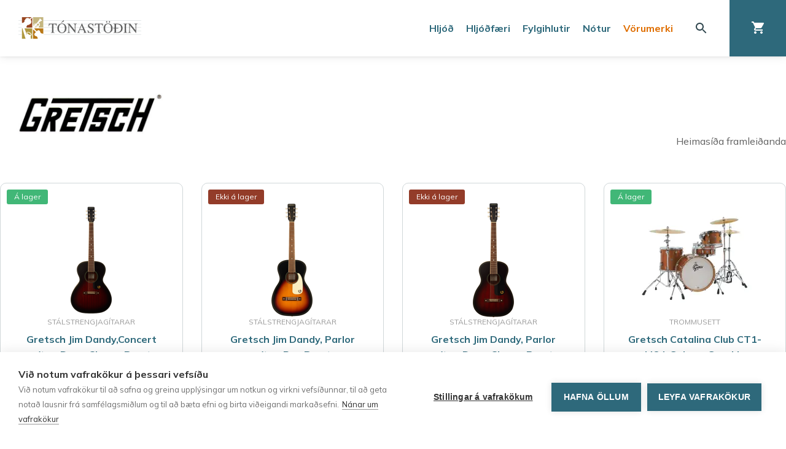

--- FILE ---
content_type: text/html; charset=utf-8
request_url: https://www.tonastodin.is/vorumerki/gretsch/
body_size: 19655
content:

<!doctype html>
<html lang="is-IS">
<head>
    <link rel="preconnect" href="https://fonts.gstatic.com">
<link rel="stylesheet" href="https://fonts.googleapis.com/css2?family=Mulish:wght@400;700&amp;display=swap">

    
<meta charset="UTF-8">
<meta name="viewport" content="width=device-width, initial-scale=1">
<meta http-equiv="X-UA-Compatible" content="ie=edge">

<link rel="apple-touch-icon" sizes="57x57" href="/build/fav/apple-icon-57x57.png">
<link rel="apple-touch-icon" sizes="60x60" href="/build/fav/apple-icon-60x60.png">
<link rel="apple-touch-icon" sizes="72x72" href="/build/fav/apple-icon-72x72.png">
<link rel="apple-touch-icon" sizes="76x76" href="/build/fav/apple-icon-76x76.png">
<link rel="apple-touch-icon" sizes="114x114" href="/build/fav/apple-icon-114x114.png">
<link rel="apple-touch-icon" sizes="120x120" href="/build/fav/apple-icon-120x120.png">
<link rel="apple-touch-icon" sizes="144x144" href="/build/fav/apple-icon-144x144.png">
<link rel="apple-touch-icon" sizes="152x152" href="/build/fav/apple-icon-152x152.png">
<link rel="apple-touch-icon" sizes="180x180" href="/build/fav/apple-icon-180x180.png">
<link rel="icon" type="image/png" sizes="192x192" href="/build/fav/android-icon-192x192.png">
<link rel="icon" type="image/png" sizes="32x32" href="/build/fav/favicon-32x32.png">
<link rel="icon" type="image/png" sizes="96x96" href="/build/fav/favicon-96x96.png">
<link rel="icon" type="image/png" sizes="16x16" href="/build/fav/favicon-16x16.png">
<link rel="manifest" href="/build/fav/manifest.json">
<meta name="msapplication-TileColor" content="#FFFFFF">
<meta name="msapplication-TileImage" content="/build/fav/ms-icon-144x144.png">
<meta name="theme-color" content="#2E697B">


<title>Gretsch - T&#xF3;nast&#xF6;&#xF0;in - Allt fyrir t&#xF3;nlistarmanninn</title>
<meta name="description" content="T&#xF3;nast&#xF6;&#xF0;in ehf. s&#xE9;rh&#xE6;fir sig &#xED; innflutningi og s&#xF6;lu &#xE1; v&#xF6;ndu&#xF0;um hlj&#xF3;&#xF0;f&#xE6;rum, n&#xF3;tnab&#xF3;kum og hlj&#xF3;&#xF0;b&#xFA;na&#xF0;i. Fyrirt&#xE6;ki&#xF0; var stofna&#xF0; &#xE1;ri&#xF0; 1987 af hj&#xF3;nunum Andr&#xE9;si og Hr&#xF6;nn. T&#xF3;nast&#xF6;&#xF0;in hefur alla t&#xED;&#xF0; veri&#xF0; &#xFE;ekkt fyrir einstaklega g&#xF3;&#xF0;a og pers&#xF3;nulega &#xFE;j&#xF3;nustu auk fr&#xE1;b&#xE6;rs &#xFA;rvals v&#xF6;rumerkja &#xE1; bor&#xF0; vi&#xF0; Martin Guitars, Godin, Fender, Kawai, Steinway &amp; sons, Orange, Meinl, PRS Guitars, Rode, Vic Firth, Jupiter, West Coast String Instruments, Buffet, Moog, Nord, Zoom, Ludwig, Suhr svo f&#xE1;tt eitt s&#xE9; nefnt. ">
<meta name="author" content="T&#xF3;nast&#xF6;&#xF0;in - Allt fyrir t&#xF3;nlistarmanninn">

<meta property="og:title" content="Gretsch - T&#xF3;nast&#xF6;&#xF0;in - Allt fyrir t&#xF3;nlistarmanninn">
<meta property="og:type" content="website">
<meta property="og:url" content="https://www.tonastodin.is/vorumerki/gretsch/">
<meta property="og:site_name" content="T&#xF3;nast&#xF6;&#xF0;in - Allt fyrir t&#xF3;nlistarmanninn">
<meta property="og:description" content="T&#xF3;nast&#xF6;&#xF0;in ehf. s&#xE9;rh&#xE6;fir sig &#xED; innflutningi og s&#xF6;lu &#xE1; v&#xF6;ndu&#xF0;um hlj&#xF3;&#xF0;f&#xE6;rum, n&#xF3;tnab&#xF3;kum og hlj&#xF3;&#xF0;b&#xFA;na&#xF0;i. Fyrirt&#xE6;ki&#xF0; var stofna&#xF0; &#xE1;ri&#xF0; 1987 af hj&#xF3;nunum Andr&#xE9;si og Hr&#xF6;nn. T&#xF3;nast&#xF6;&#xF0;in hefur alla t&#xED;&#xF0; veri&#xF0; &#xFE;ekkt fyrir einstaklega g&#xF3;&#xF0;a og pers&#xF3;nulega &#xFE;j&#xF3;nustu auk fr&#xE1;b&#xE6;rs &#xFA;rvals v&#xF6;rumerkja &#xE1; bor&#xF0; vi&#xF0; Martin Guitars, Godin, Fender, Kawai, Steinway &amp; sons, Orange, Meinl, PRS Guitars, Rode, Vic Firth, Jupiter, West Coast String Instruments, Buffet, Moog, Nord, Zoom, Ludwig, Suhr svo f&#xE1;tt eitt s&#xE9; nefnt. ">

<meta name="twitter:title" content="Gretsch - T&#xF3;nast&#xF6;&#xF0;in - Allt fyrir t&#xF3;nlistarmanninn">
<meta name="twitter:description" content="T&#xF3;nast&#xF6;&#xF0;in ehf. s&#xE9;rh&#xE6;fir sig &#xED; innflutningi og s&#xF6;lu &#xE1; v&#xF6;ndu&#xF0;um hlj&#xF3;&#xF0;f&#xE6;rum, n&#xF3;tnab&#xF3;kum og hlj&#xF3;&#xF0;b&#xFA;na&#xF0;i. Fyrirt&#xE6;ki&#xF0; var stofna&#xF0; &#xE1;ri&#xF0; 1987 af hj&#xF3;nunum Andr&#xE9;si og Hr&#xF6;nn. T&#xF3;nast&#xF6;&#xF0;in hefur alla t&#xED;&#xF0; veri&#xF0; &#xFE;ekkt fyrir einstaklega g&#xF3;&#xF0;a og pers&#xF3;nulega &#xFE;j&#xF3;nustu auk fr&#xE1;b&#xE6;rs &#xFA;rvals v&#xF6;rumerkja &#xE1; bor&#xF0; vi&#xF0; Martin Guitars, Godin, Fender, Kawai, Steinway &amp; sons, Orange, Meinl, PRS Guitars, Rode, Vic Firth, Jupiter, West Coast String Instruments, Buffet, Moog, Nord, Zoom, Ludwig, Suhr svo f&#xE1;tt eitt s&#xE9; nefnt. ">



<meta name="theme-color" content="#ffffff" />

<link rel="canonical" href="https://www.tonastodin.is/vorumerki/gretsch/" />

    <link rel="stylesheet" href="/build/preload.css" />

    <link rel="stylesheet" href="/build/styles.min.css?v=6ucL0Zy1G1_fg7ZETDHzCfkUTzAf6X5KwOL2AM2XY2g" />

    	<script defer>
		(function (w, d, s, l, i) { w[l] = w[l] || []; w[l].push({ 'gtm.start': new Date().getTime(), event: 'gtm.js' }); var f = d.getElementsByTagName(s)[0], j = d.createElement(s), dl = l != 'dataLayer' ? '&l=' + l : ''; j.async = true; j.src = 'https://www.googletagmanager.com/gtm.js?id=' + i + dl; f.parentNode.insertBefore(j, f); })(window, document, 'script', 'dataLayer', 'G-HZRWQZRH58');
	</script>

            <script defer src="/build/scripts.min.js?v=EnICstDjuYVcQ8Od_-9Z454yZkks4O80EDpTsllsD08"></script>
        <script type="text/javascript">
            var cpm = {};
            (function (h, u, b) {
                var d = h.getElementsByTagName("script")[0], e = h.createElement("script");
                e.async = true; e.src = 'https://cookiehub.net/c2/8974ddc5.js';
                e.onload = function () { u.cookiehub.load(b); };
                d.parentNode.insertBefore(e, d);
            })(document, window, cpm);
        </script>

</head>
<body id="body" class="body preload preload--transitions *False*">
    <a href="#content" class="sr-only sr-only-focusable">Fara &#xE1; efnissv&#xE6;&#xF0;i</a>

            <!-- Google Tag Manager (noscript) -->
        <noscript>
            <iframe src="https://www.googletagmanager.com/ns.html?id=G-HZRWQZRH58"
                    height="0" width="0" style="display:none;visibility:hidden"></iframe>
        </noscript>
        <!-- End Google Tag Manager (noscript) -->

    
<header class="header header--has-order">
    <a href="/" class="header__logo" aria-label="Fara á forsíðu" title="Fara á forsíðu">
        <img src="/build/logo.svg" class="header__logo-src" alt="Tónastöðin" />
    </a>

    <div class="header__right">
                <nav class="header__nav" aria-label="Leiðarkerfi">
            <ul class="header__nav-list">
                    <li class="header__nav-item">
                        <a href="/hljod/" class="header__nav-link " aria-label="Hlj&#xF3;&#xF0;" title="Hlj&#xF3;&#xF0;">
                            Hlj&#xF3;&#xF0;
                        </a>
                    </li>
                    <li class="header__nav-item">
                        <a href="/hljodfaeri/" class="header__nav-link " aria-label="Hlj&#xF3;&#xF0;f&#xE6;ri" title="Hlj&#xF3;&#xF0;f&#xE6;ri">
                            Hlj&#xF3;&#xF0;f&#xE6;ri
                        </a>
                    </li>
                    <li class="header__nav-item">
                        <a href="/fylgihlutir/" class="header__nav-link " aria-label="Fylgihlutir" title="Fylgihlutir">
                            Fylgihlutir
                        </a>
                    </li>
                    <li class="header__nav-item">
                        <a href="/notur/" class="header__nav-link " aria-label="N&#xF3;tur" title="N&#xF3;tur">
                            N&#xF3;tur
                        </a>
                    </li>
                    <li class="header__nav-item">
                        <a href="/vorumerki/" class="header__nav-link header__nav-link--active" aria-label="V&#xF6;rumerki" title="V&#xF6;rumerki">
                            V&#xF6;rumerki
                        </a>
                    </li>

            </ul>
        </nav>

        
    <a href="/leit/" class="header__search header-button header-button--clear" aria-label="Leita" title="Leita">
        

<svg width="18" height="18" viewBox="0 0 18 18" fill="none" xmlns="http://www.w3.org/2000/svg">
<path fill-rule="evenodd" clip-rule="evenodd" d="M11.71 11H12.5L17.49 16L16 17.49L11 12.5V11.71L10.73 11.43C9.59 12.41 8.11 13 6.5 13C2.91 13 0 10.09 0 6.5C0 2.91 2.91 0 6.5 0C10.09 0 13 2.91 13 6.5C13 8.11 12.41 9.59 11.43 10.73L11.71 11ZM2 6.5C2 8.99 4.01 11 6.5 11C8.99 11 11 8.99 11 6.5C11 4.01 8.99 2 6.5 2C4.01 2 2 4.01 2 6.5Z" fill="#30474F"/>
</svg>

    </a>

    <a href="/karfa/" class="header__cart header-button header-button--blue co-trigger" aria-label="Karfa" title="Karfa">
        <span class="header__cart-icon">
            

<svg width="21" height="20" viewBox="0 0 21 20" fill="none" xmlns="http://www.w3.org/2000/svg">
<path fill-rule="evenodd" clip-rule="evenodd" d="M0 0V2H2L5.6 9.59L4.25 12.03C3.52 13.37 4.48 15 6 15H18V13H6L7.1 11H14.55C15.3 11 15.96 10.59 16.3 9.97L19.88 3.48C20.25 2.82 19.77 2 19.01 2H4.21L3.27 0H0ZM6 16C4.9 16 4.01 16.9 4.01 18C4.01 19.1 4.9 20 6 20C7.1 20 8 19.1 8 18C8 16.9 7.1 16 6 16ZM14.01 18C14.01 16.9 14.9 16 16 16C17.1 16 18 16.9 18 18C18 19.1 17.1 20 16 20C14.9 20 14.01 19.1 14.01 18Z" fill="#30474F"/>
</svg>

        </span>
        <span class="header-button__close">
            

<svg width="14" height="14" viewBox="0 0 14 14" fill="none" xmlns="http://www.w3.org/2000/svg">
<path d="M14 1.41L12.59 0L7 5.59L1.41 0L0 1.41L5.59 7L0 12.59L1.41 14L7 8.41L12.59 14L14 12.59L8.41 7L14 1.41Z" fill="white"/>
</svg>

        </span>
    </a>

<a href="" class="header__mobile-trigger header-button header-button--orange" aria-label="Leiðarkerfi" title="Leiðarkerfi">
    <span class="header__mobile-trigger-icon">
        

<svg width="18" height="12" viewBox="0 0 18 12" fill="none" xmlns="http://www.w3.org/2000/svg">
<path d="M0 12H18V10H0V12ZM0 7H18V5H0V7ZM0 0V2H18V0H0Z" fill="white"/>
</svg>

    </span>
    <span class="header-button__close">
        

<svg width="14" height="14" viewBox="0 0 14 14" fill="none" xmlns="http://www.w3.org/2000/svg">
<path d="M14 1.41L12.59 0L7 5.59L1.41 0L0 1.41L5.59 7L0 12.59L1.41 14L7 8.41L12.59 14L14 12.59L8.41 7L14 1.41Z" fill="white"/>
</svg>

    </span>
</a>

    </div>
</header>


<div class="cart-floating co-el">
    <div class="cart-floating__list"></div>

    <div class="cart-floating__bottom">
        <div class="cart-floating__price-wrap">
            <span class="text--xsmall">Samtals</span>
            <span class="cart-floating__price bold text--blue"></span>
        </div>

            <a href="/karfa/" class="cart-floating__checkout-button button button--green">Ganga frá kaupum</a>
    </div>
</div>


    
<div class="mobile-nav">
        <nav class="mobile-nav__category-nav" aria-label="Leiðarkerfi - flokkar">
            <ul class="mobile-nav__list">
                    <li class="mobile-nav__item">
                        <a href="/hljod/" class="mobile-nav__link text--blue" aria-label="Hlj&#xF3;&#xF0;" title="Hlj&#xF3;&#xF0;">
                            Hlj&#xF3;&#xF0;
                        </a>
                    </li>
                    <li class="mobile-nav__item">
                        <a href="/hljodfaeri/" class="mobile-nav__link text--blue" aria-label="Hlj&#xF3;&#xF0;f&#xE6;ri" title="Hlj&#xF3;&#xF0;f&#xE6;ri">
                            Hlj&#xF3;&#xF0;f&#xE6;ri
                        </a>
                    </li>
                    <li class="mobile-nav__item">
                        <a href="/fylgihlutir/" class="mobile-nav__link text--blue" aria-label="Fylgihlutir" title="Fylgihlutir">
                            Fylgihlutir
                        </a>
                    </li>
                    <li class="mobile-nav__item">
                        <a href="/notur/" class="mobile-nav__link text--blue" aria-label="N&#xF3;tur" title="N&#xF3;tur">
                            N&#xF3;tur
                        </a>
                    </li>
                    <li class="mobile-nav__item">
                        <a href="/vorumerki/" class="mobile-nav__link text--blue" aria-label="V&#xF6;rumerki" title="V&#xF6;rumerki">
                            V&#xF6;rumerki
                        </a>
                    </li>
            </ul>
        </nav>

    <nav class="mobile-nav__page-nav" aria-label="Leiðarkerfi - undirsíður">
        <ul class="mobile-nav__list">
                <li class="mobile-nav__item">
                    <a href="/upplysingar/skilmalar/" class="mobile-nav__link text--orange">Skilm&#xE1;lar</a>
                </li>
                <li class="mobile-nav__item">
                    <a href="/upplysingar/personuvernd/" class="mobile-nav__link text--orange">Pers&#xF3;nuvernd</a>
                </li>
        </ul>
    </nav>

    
<div class="social mobile-nav__social" aria-label="Samfélagsmiðlar">
    <a href="https://www.facebook.com/tonastodin/" class="social__item mobile-nav__social__social-item" title="Tónastöðin á Facebook" aria-label="Tónastöðin á Facebook" target="_blank">
        

<svg width="32" height="32" viewBox="0 0 32 32" fill="none" xmlns="http://www.w3.org/2000/svg">
<path d="M28.4444 0H3.55556C1.6 0 0 1.6 0 3.55556V28.4444C0 30.4018 1.6 32 3.55556 32H16V19.5556H12.4444V15.1556H16V11.5111C16 7.664 18.1547 4.96178 22.6951 4.96178L25.9004 4.96533V9.59644H23.7724C22.0053 9.59644 21.3333 10.9227 21.3333 12.1529V15.1573H25.8987L24.8889 19.5556H21.3333V32H28.4444C30.4 32 32 30.4018 32 28.4444V3.55556C32 1.6 30.4 0 28.4444 0Z" fill="#2E697B"/>
</svg>

    </a>
    <a href="https://www.instagram.com/tonastodin" class="social__item mobile-nav__social__social-item" title="Tónastöðin á Instagram" aria-label="Tónastöðin á Instagram" target="_blank">
        

<svg width="32" height="32" viewBox="0 0 32 32" fill="none" xmlns="http://www.w3.org/2000/svg">
<path d="M31.9038 9.40322C31.8772 8.07589 31.6257 6.76268 31.1601 5.51943C30.7583 4.45181 30.1285 3.48466 29.3146 2.68544C28.5153 1.87151 27.5482 1.24171 26.4806 0.839947C25.2373 0.374297 23.9241 0.122833 22.5968 0.0962488C20.8902 0.0184533 20.3454 0 16 0C11.6546 0 11.1098 0.0184533 9.40322 0.0962488C8.07589 0.122833 6.76268 0.374297 5.51943 0.839947C4.45181 1.24171 3.48466 1.87151 2.68544 2.68544C1.87151 3.48466 1.24171 4.45181 0.839947 5.51943C0.374297 6.76268 0.122833 8.07589 0.0962488 9.40322C0.0184533 11.1098 0 11.6546 0 16C0 20.3454 0.0184533 20.8902 0.0962488 22.5968C0.122833 23.9241 0.374297 25.2373 0.839947 26.4806C1.24171 27.5482 1.87151 28.5153 2.68544 29.3146C3.48463 30.1285 4.45178 30.7583 5.51943 31.1601C6.76268 31.6257 8.07589 31.8772 9.40322 31.9038C11.1098 31.9817 11.6546 32 16 32C20.3454 32 20.8902 31.9817 22.5968 31.9038C23.9241 31.8772 25.2373 31.6257 26.4806 31.1601C27.5434 30.749 28.5087 30.1204 29.3146 29.3146C30.1204 28.5087 30.749 27.5435 31.16 26.4806C31.6257 25.2373 31.8771 23.9241 31.9037 22.5968C31.9815 20.8902 32 20.3454 32 16C32 11.6546 31.9815 11.1098 31.9038 9.40322ZM29.0239 22.4654C29.0119 23.48 28.8255 24.4849 28.4729 25.4363C28.2067 26.1264 27.799 26.7531 27.276 27.276C26.7531 27.799 26.1264 28.2067 25.4363 28.4729C24.4849 28.8255 23.48 29.0119 22.4654 29.0239C20.7784 29.1008 20.2725 29.1171 16 29.1171C11.7275 29.1171 11.2216 29.1008 9.53461 29.0239C8.52005 29.0119 7.5151 28.8255 6.5637 28.4729C5.86871 28.2165 5.24005 27.8075 4.72396 27.2761C4.19253 26.76 3.78355 26.1313 3.52711 25.4363C3.1745 24.4849 2.98812 23.48 2.97611 22.4654C2.8992 20.7782 2.88292 20.2722 2.88292 16C2.88292 11.7278 2.8992 11.2218 2.97612 9.53461C2.98814 8.52005 3.17452 7.5151 3.52711 6.5637C3.78354 5.86871 4.19252 5.24005 4.72395 4.72396C5.24004 4.19253 5.8687 3.78355 6.5637 3.52711C7.5151 3.17451 8.52005 2.98813 9.53461 2.97611C11.2218 2.8992 11.7278 2.88292 16 2.88292C20.2722 2.88292 20.7782 2.8992 22.4654 2.97612C23.48 2.98815 24.4849 3.17453 25.4363 3.52713C26.1313 3.78356 26.7599 4.19254 27.276 4.72396C27.8075 5.24005 28.2165 5.86871 28.4729 6.5637C28.8255 7.5151 29.0119 8.52005 29.0239 9.53461C29.1008 11.2217 29.1171 11.7279 29.1171 16C29.1171 20.2721 29.1008 20.7782 29.0239 22.4654ZM16 7.78375C14.375 7.78375 12.7865 8.26562 11.4353 9.16844C10.0841 10.0713 9.03104 11.3545 8.40918 12.8558C7.78731 14.3571 7.6246 16.0091 7.94162 17.6029C8.25865 19.1967 9.04117 20.6607 10.1902 21.8098C11.3393 22.9588 12.8033 23.7414 14.3971 24.0584C15.9909 24.3754 17.6429 24.2127 19.1442 23.5908C20.6455 22.969 21.9287 21.9159 22.8316 20.5647C23.7344 19.2135 24.2162 17.625 24.2162 16C24.2162 13.8209 23.3506 11.7311 21.8097 10.1903C20.2689 8.64942 18.1791 7.78377 16 7.78375ZM16 21.3333C14.9452 21.3333 13.914 21.0205 13.037 20.4345C12.1599 19.8485 11.4763 19.0155 11.0726 18.041C10.669 17.0664 10.5634 15.9941 10.7691 14.9595C10.9749 13.925 11.4829 12.9746 12.2288 12.2288C12.9746 11.4829 13.925 10.9749 14.9595 10.7691C15.9941 10.5634 17.0664 10.669 18.041 11.0726C19.0155 11.4763 19.8485 12.1599 20.4345 13.037C21.0205 13.914 21.3333 14.9452 21.3333 16C21.3333 17.4145 20.7714 18.771 19.7712 19.7712C18.771 20.7714 17.4145 21.3333 16 21.3333ZM26.4608 7.4592C26.4608 7.83894 26.3482 8.21015 26.1373 8.5259C25.9263 8.84164 25.6264 9.08773 25.2756 9.23305C24.9248 9.37837 24.5387 9.41639 24.1663 9.34231C23.7938 9.26822 23.4517 9.08536 23.1832 8.81685C22.9147 8.54833 22.7318 8.20622 22.6577 7.83377C22.5836 7.46133 22.6217 7.07528 22.767 6.72445C22.9123 6.37361 23.1584 6.07375 23.4741 5.86278C23.7899 5.65181 24.1611 5.5392 24.5408 5.5392C25.0501 5.5392 25.5384 5.74149 25.8985 6.10155C26.2586 6.46162 26.4608 6.94998 26.4608 7.4592Z" fill="#2E697B"/>
</svg>

    </a>
    <a href="https://www.youtube.com/user/tonastodin" class="social__item mobile-nav__social__social-item" title="Tónastöðin á YouTube" aria-label="Tónastöðin á YouTube" target="_blank">
        

<svg width="32" height="32" viewBox="0 0 32 32" fill="none" xmlns="http://www.w3.org/2000/svg">
<path d="M18.6717 15.7217L14.9283 13.975C14.6017 13.8233 14.3333 13.9933 14.3333 14.355V17.645C14.3333 18.0067 14.6017 18.1767 14.9283 18.025L18.67 16.2783C18.9983 16.125 18.9983 15.875 18.6717 15.7217ZM16 9.93411e-09C7.16333 9.93411e-09 9.93411e-09 7.16333 9.93411e-09 16C9.93411e-09 24.8367 7.16333 32 16 32C24.8367 32 32 24.8367 32 16C32 7.16333 24.8367 9.93411e-09 16 9.93411e-09ZM16 22.5C7.81 22.5 7.66667 21.7617 7.66667 16C7.66667 10.2383 7.81 9.5 16 9.5C24.19 9.5 24.3333 10.2383 24.3333 16C24.3333 21.7617 24.19 22.5 16 22.5Z" fill="#2E697B"/>
</svg>

    </a>
</div>


</div>


    <main id="content" class="content">
        
<section class="brand spacing--xlarge">
    <div class="container">
        <div class="brand__top spacing--xlarge">
            <h1>
                    <span class="brand__top-title brand__top-title--a11y" aria-label="Gretsch">Gretsch</span>
                    <img src="/media/2zijsy0t/gretschguitarlogo.jpg" class="brand__top-image" loading="lazy" alt="Gretsch Logo" />
            </h1>

                    <a href="https://www.gretschguitars.com/" class="brand__top-link" target="_blank">Heimasíða framleiðanda</a>
        </div>

            <div class="brand__products grid grid--4">
                    
<a href="/hljodfaeri/gitarar/stalstrengjagitarar/gretsch-jim-dandyconcert-gitar-deep-cherry-burst/" class="product-card box box--center" aria-label="Gretsch Jim Dandy,Concert g&#xED;tar, Deep Cherry Burst" title="Gretsch Jim Dandy,Concert g&#xED;tar, Deep Cherry Burst">
    <span class="product-card__label pill pill--small pill--green pill--less-rounded">&#xC1; lager</span>
        <picture>
            <img src="/media/j5cnwgjc/gretsch-jim-dandyconcert-gitar-deep-cherry-burst-271-1100-530.png?width=190&height=190&rmode=BoxPad&bgcolor=ffffff&format=webp"
                 srcset="/media/j5cnwgjc/gretsch-jim-dandyconcert-gitar-deep-cherry-burst-271-1100-530.png?width=380&height=380&rmode=BoxPad&bgcolor=ffffff&format=webp 2x, /media/j5cnwgjc/gretsch-jim-dandyconcert-gitar-deep-cherry-burst-271-1100-530.png?width=190&height=190&rmode=BoxPad&bgcolor=ffffff&format=webp 1x" loading="lazy" alt="Gretsch Jim Dandy,Concert g&#xED;tar, Deep Cherry Burst">
        </picture>
    <span class="product-card__category uppercase text--xsmall text--light">St&#xE1;lstrengjag&#xED;tarar</span>
    <strong class="product-card__title">Gretsch Jim Dandy,Concert g&#xED;tar, Deep Cherry Burst</strong>
    <div class="product-card__price-row">
            <span class="product-card__price">44.700 kr</span>

    </div>
</a>

                    
<a href="/hljodfaeri/gitarar/stalstrengjagitarar/gretsch-jim-dandy-parlor-gitar-rex-burst/" class="product-card box box--center" aria-label="Gretsch Jim Dandy, Parlor g&#xED;tar, Rex Burst" title="Gretsch Jim Dandy, Parlor g&#xED;tar, Rex Burst">
    <span class="product-card__label pill pill--small pill--red pill--less-rounded">Ekki &#xE1; lager</span>
        <picture>
            <img src="/media/0fzdy4a1/gretsch-jim-dandy-parlor-gitar-rex-burst-271-1000-535.png?width=190&height=190&rmode=BoxPad&bgcolor=ffffff&format=webp"
                 srcset="/media/0fzdy4a1/gretsch-jim-dandy-parlor-gitar-rex-burst-271-1000-535.png?width=380&height=380&rmode=BoxPad&bgcolor=ffffff&format=webp 2x, /media/0fzdy4a1/gretsch-jim-dandy-parlor-gitar-rex-burst-271-1000-535.png?width=190&height=190&rmode=BoxPad&bgcolor=ffffff&format=webp 1x" loading="lazy" alt="Gretsch Jim Dandy, Parlor g&#xED;tar, Rex Burst">
        </picture>
    <span class="product-card__category uppercase text--xsmall text--light">St&#xE1;lstrengjag&#xED;tarar</span>
    <strong class="product-card__title">Gretsch Jim Dandy, Parlor g&#xED;tar, Rex Burst</strong>
    <div class="product-card__price-row">
            <span class="product-card__price">39.900 kr</span>

    </div>
</a>

                    
<a href="/hljodfaeri/gitarar/stalstrengjagitarar/gretsch-jim-dandy-parlor-gitar-deep-cherry-burst/" class="product-card box box--center" aria-label="Gretsch Jim Dandy, Parlor g&#xED;tar, Deep Cherry Burst" title="Gretsch Jim Dandy, Parlor g&#xED;tar, Deep Cherry Burst">
    <span class="product-card__label pill pill--small pill--red pill--less-rounded">Ekki &#xE1; lager</span>
        <picture>
            <img src="/media/vcvloypf/gretsch-jim-dandy-parlor-gitar-deep-cherry-burst-271-1000-530.png?width=190&height=190&rmode=BoxPad&bgcolor=ffffff&format=webp"
                 srcset="/media/vcvloypf/gretsch-jim-dandy-parlor-gitar-deep-cherry-burst-271-1000-530.png?width=380&height=380&rmode=BoxPad&bgcolor=ffffff&format=webp 2x, /media/vcvloypf/gretsch-jim-dandy-parlor-gitar-deep-cherry-burst-271-1000-530.png?width=190&height=190&rmode=BoxPad&bgcolor=ffffff&format=webp 1x" loading="lazy" alt="Gretsch Jim Dandy, Parlor g&#xED;tar, Deep Cherry Burst">
        </picture>
    <span class="product-card__category uppercase text--xsmall text--light">St&#xE1;lstrengjag&#xED;tarar</span>
    <strong class="product-card__title">Gretsch Jim Dandy, Parlor g&#xED;tar, Deep Cherry Burst</strong>
    <div class="product-card__price-row">
            <span class="product-card__price">44.700 kr</span>

    </div>
</a>

                    
<a href="/hljodfaeri/trommur-og-slagverk/trommusett/gretsch-catalina-club-ct1-j484-sahara-sparkle/" class="product-card box box--center" aria-label="Gretsch Catalina Club CT1-J484-Sahara Sparkle" title="Gretsch Catalina Club CT1-J484-Sahara Sparkle">
    <span class="product-card__label pill pill--small pill--green pill--less-rounded">&#xC1; lager</span>
        <picture>
            <img src="/media/cbtddmb5/gretsch-catalina-club-ct1-j484-sahara-sparkle-gr803024.jpg?width=190&height=190&rmode=BoxPad&bgcolor=ffffff&format=webp"
                 srcset="/media/cbtddmb5/gretsch-catalina-club-ct1-j484-sahara-sparkle-gr803024.jpg?width=380&height=380&rmode=BoxPad&bgcolor=ffffff&format=webp 2x, /media/cbtddmb5/gretsch-catalina-club-ct1-j484-sahara-sparkle-gr803024.jpg?width=190&height=190&rmode=BoxPad&bgcolor=ffffff&format=webp 1x" loading="lazy" alt="Gretsch Catalina Club CT1-J484-Sahara Sparkle">
        </picture>
    <span class="product-card__category uppercase text--xsmall text--light">Trommusett</span>
    <strong class="product-card__title">Gretsch Catalina Club CT1-J484-Sahara Sparkle</strong>
    <div class="product-card__price-row">
            <span class="product-card__price">155.500 kr</span>

    </div>
</a>

                    
<a href="/fylgihlutir/gitar-og-bassi/varahlutir/ihlutir/switch-tips-gretsch-nickel-knobs-2-stk/" class="product-card box box--center" aria-label="Switch Tips - Gretsch, Nickel knobs, 2 stk" title="Switch Tips - Gretsch, Nickel knobs, 2 stk">
    <span class="product-card__label pill pill--small pill--green pill--less-rounded">&#xC1; lager</span>
        <picture>
            <img src="/media/3arpwmb0/switch-tips-gretsch-nickel-knobs-2-stk-p-k366.png?width=190&height=190&rmode=BoxPad&bgcolor=ffffff&format=webp"
                 srcset="/media/3arpwmb0/switch-tips-gretsch-nickel-knobs-2-stk-p-k366.png?width=380&height=380&rmode=BoxPad&bgcolor=ffffff&format=webp 2x, /media/3arpwmb0/switch-tips-gretsch-nickel-knobs-2-stk-p-k366.png?width=190&height=190&rmode=BoxPad&bgcolor=ffffff&format=webp 1x" loading="lazy" alt="Switch Tips - Gretsch, Nickel knobs, 2 stk">
        </picture>
    <span class="product-card__category uppercase text--xsmall text--light">&#xCD;hlutir</span>
    <strong class="product-card__title">Switch Tips - Gretsch, Nickel knobs, 2 stk</strong>
    <div class="product-card__price-row">
            <span class="product-card__price">2.900 kr</span>

    </div>
</a>

                    
<a href="/fylgihlutir/gitar-og-bassi/varahlutir/ihlutir/knob-gretsch-g-with-arrow-logo-set-screw/" class="product-card box box--center" aria-label="Knob - Gretsch, &quot;G&quot; with Arrow logo, set screw" title="Knob - Gretsch, &quot;G&quot; with Arrow logo, set screw">
    <span class="product-card__label pill pill--small pill--green pill--less-rounded">&#xC1; lager</span>
        <picture>
            <img src="/media/c5mpd4r0/knob-gretsch-g-with-arrow-logo-set-screw-p-k361.png?width=190&height=190&rmode=BoxPad&bgcolor=ffffff&format=webp"
                 srcset="/media/c5mpd4r0/knob-gretsch-g-with-arrow-logo-set-screw-p-k361.png?width=380&height=380&rmode=BoxPad&bgcolor=ffffff&format=webp 2x, /media/c5mpd4r0/knob-gretsch-g-with-arrow-logo-set-screw-p-k361.png?width=190&height=190&rmode=BoxPad&bgcolor=ffffff&format=webp 1x" loading="lazy" alt="Knob - Gretsch, &quot;G&quot; with Arrow logo, set screw">
        </picture>
    <span class="product-card__category uppercase text--xsmall text--light">&#xCD;hlutir</span>
    <strong class="product-card__title">Knob - Gretsch, &quot;G&quot; with Arrow logo, set screw</strong>
    <div class="product-card__price-row">
            <span class="product-card__price">11.500 kr</span>

    </div>
</a>

                    
<a href="/fylgihlutir/gitar-og-bassi/toskur/gretsch-g2420t-tweed-gitartaska/" class="product-card box box--center" aria-label="Gretsch G2420T Tweed g&#xED;tartaska" title="Gretsch G2420T Tweed g&#xED;tartaska">
    <span class="product-card__label pill pill--small pill--red pill--less-rounded">Ekki &#xE1; lager</span>
        <picture>
            <img src="/media/ds2mmcbq/gretsch-g2420t-tweed-gitartaska-922-2420-001.jpg?width=190&height=190&rmode=BoxPad&bgcolor=ffffff&format=webp"
                 srcset="/media/ds2mmcbq/gretsch-g2420t-tweed-gitartaska-922-2420-001.jpg?width=380&height=380&rmode=BoxPad&bgcolor=ffffff&format=webp 2x, /media/ds2mmcbq/gretsch-g2420t-tweed-gitartaska-922-2420-001.jpg?width=190&height=190&rmode=BoxPad&bgcolor=ffffff&format=webp 1x" loading="lazy" alt="Gretsch G2420T Tweed g&#xED;tartaska">
        </picture>
    <span class="product-card__category uppercase text--xsmall text--light">T&#xF6;skur</span>
    <strong class="product-card__title">Gretsch G2420T Tweed g&#xED;tartaska</strong>
    <div class="product-card__price-row">
            <span class="product-card__price">28.600 kr</span>

    </div>
</a>

                    
<a href="/fylgihlutir/gitar-og-bassi/toskur/gretsch-bag-g2165-lap-steel-poki/" class="product-card box box--center" aria-label="Gretsch Bag - G2165 Lap Steel poki" title="Gretsch Bag - G2165 Lap Steel poki">
    <span class="product-card__label pill pill--small pill--green pill--less-rounded">&#xC1; lager</span>
        <picture>
            <img src="/media/wu2cbz5g/gretsch-bag-g2165-lap-steel-poki-099-6461-000.png?width=190&height=190&rmode=BoxPad&bgcolor=ffffff&format=webp"
                 srcset="/media/wu2cbz5g/gretsch-bag-g2165-lap-steel-poki-099-6461-000.png?width=380&height=380&rmode=BoxPad&bgcolor=ffffff&format=webp 2x, /media/wu2cbz5g/gretsch-bag-g2165-lap-steel-poki-099-6461-000.png?width=190&height=190&rmode=BoxPad&bgcolor=ffffff&format=webp 1x" loading="lazy" alt="Gretsch Bag - G2165 Lap Steel poki">
        </picture>
    <span class="product-card__category uppercase text--xsmall text--light">T&#xF6;skur</span>
    <strong class="product-card__title">Gretsch Bag - G2165 Lap Steel poki</strong>
    <div class="product-card__price-row">
            <span class="product-card__price">7.900 kr</span>

    </div>
</a>

                    
<a href="/fylgihlutir/gitar-og-bassi/toskur/gretsch-g2655t-gitartaska-fyrir-streamliner-svort/" class="product-card box box--center" aria-label="Gretsch G2655T g&#xED;tartaska fyrir Streamliner , sv&#xF6;rt" title="Gretsch G2655T g&#xED;tartaska fyrir Streamliner , sv&#xF6;rt">
    <span class="product-card__label pill pill--small pill--green pill--less-rounded">&#xC1; lager</span>
        <picture>
            <img src="/media/colohyx5/gretsch-g2655t-gitartaska-fyrir-streamliner-svort-099-2655-000.png?width=190&height=190&rmode=BoxPad&bgcolor=ffffff&format=webp"
                 srcset="/media/colohyx5/gretsch-g2655t-gitartaska-fyrir-streamliner-svort-099-2655-000.png?width=380&height=380&rmode=BoxPad&bgcolor=ffffff&format=webp 2x, /media/colohyx5/gretsch-g2655t-gitartaska-fyrir-streamliner-svort-099-2655-000.png?width=190&height=190&rmode=BoxPad&bgcolor=ffffff&format=webp 1x" loading="lazy" alt="Gretsch G2655T g&#xED;tartaska fyrir Streamliner , sv&#xF6;rt">
        </picture>
    <span class="product-card__category uppercase text--xsmall text--light">T&#xF6;skur</span>
    <strong class="product-card__title">Gretsch G2655T g&#xED;tartaska fyrir Streamliner , sv&#xF6;rt</strong>
    <div class="product-card__price-row">
            <span class="product-card__price">26.400 kr</span>

    </div>
</a>

                    
<a href="/fylgihlutir/gitar-og-bassi/olar/gretsch-gitarol-g-brand-ledur/" class="product-card box box--center" aria-label="Gretsch g&#xED;tar&#xF3;l G Brand, le&#xF0;ur" title="Gretsch g&#xED;tar&#xF3;l G Brand, le&#xF0;ur">
    <span class="product-card__label pill pill--small pill--red pill--less-rounded">Ekki &#xE1; lager</span>
        <picture>
            <img src="/media/fxqaf2b4/gretsch-gitarol-g-brand-ledur-922-4427-100.png?width=190&height=190&rmode=BoxPad&bgcolor=ffffff&format=webp"
                 srcset="/media/fxqaf2b4/gretsch-gitarol-g-brand-ledur-922-4427-100.png?width=380&height=380&rmode=BoxPad&bgcolor=ffffff&format=webp 2x, /media/fxqaf2b4/gretsch-gitarol-g-brand-ledur-922-4427-100.png?width=190&height=190&rmode=BoxPad&bgcolor=ffffff&format=webp 1x" loading="lazy" alt="Gretsch g&#xED;tar&#xF3;l G Brand, le&#xF0;ur">
        </picture>
    <span class="product-card__category uppercase text--xsmall text--light">&#xD3;lar</span>
    <strong class="product-card__title">Gretsch g&#xED;tar&#xF3;l G Brand, le&#xF0;ur</strong>
    <div class="product-card__price-row">
            <span class="product-card__price">12.900 kr</span>

    </div>
</a>

                    
<a href="/fylgihlutir/gitar-og-bassi/olar/gretsch-fitarol-f-ledur/" class="product-card box box--center" aria-label="Gretsch f&#xED;tar&#xF3;l F, le&#xF0;ur" title="Gretsch f&#xED;tar&#xF3;l F, le&#xF0;ur">
    <span class="product-card__label pill pill--small pill--green pill--less-rounded">&#xC1; lager</span>
        <picture>
            <img src="/media/lkslncmp/gretsch-fitarol-f-ledur-922-4362-100.png?width=190&height=190&rmode=BoxPad&bgcolor=ffffff&format=webp"
                 srcset="/media/lkslncmp/gretsch-fitarol-f-ledur-922-4362-100.png?width=380&height=380&rmode=BoxPad&bgcolor=ffffff&format=webp 2x, /media/lkslncmp/gretsch-fitarol-f-ledur-922-4362-100.png?width=190&height=190&rmode=BoxPad&bgcolor=ffffff&format=webp 1x" loading="lazy" alt="Gretsch f&#xED;tar&#xF3;l F, le&#xF0;ur">
        </picture>
    <span class="product-card__category uppercase text--xsmall text--light">&#xD3;lar</span>
    <strong class="product-card__title">Gretsch f&#xED;tar&#xF3;l F, le&#xF0;ur</strong>
    <div class="product-card__price-row">
            <span class="product-card__price">12.900 kr</span>

    </div>
</a>

                    
<a href="/fylgihlutir/gitar-og-bassi/olar/gretsch-gitarol-f-hole/" class="product-card box box--center" aria-label="Gretsch g&#xED;tar&#xF3;l, F Hole" title="Gretsch g&#xED;tar&#xF3;l, F Hole">
    <span class="product-card__label pill pill--small pill--green pill--less-rounded">&#xC1; lager</span>
        <picture>
            <img src="/media/donfubwe/gretsch-gitarol-f-hole-922-4285-100.png?width=190&height=190&rmode=BoxPad&bgcolor=ffffff&format=webp"
                 srcset="/media/donfubwe/gretsch-gitarol-f-hole-922-4285-100.png?width=380&height=380&rmode=BoxPad&bgcolor=ffffff&format=webp 2x, /media/donfubwe/gretsch-gitarol-f-hole-922-4285-100.png?width=190&height=190&rmode=BoxPad&bgcolor=ffffff&format=webp 1x" loading="lazy" alt="Gretsch g&#xED;tar&#xF3;l, F Hole">
        </picture>
    <span class="product-card__category uppercase text--xsmall text--light">&#xD3;lar</span>
    <strong class="product-card__title">Gretsch g&#xED;tar&#xF3;l, F Hole</strong>
    <div class="product-card__price-row">
            <span class="product-card__price">11.800 kr</span>

    </div>
</a>

                    
<a href="/hljodfaeri/bassar/rafmagnsbassar/gretsch-streamliner-jet-club-bass-single-cut-walnut-stain/" class="product-card box box--center" aria-label="Gretsch Streamliner Jet Club Bass, Single Cut, Walnut Stain" title="Gretsch Streamliner Jet Club Bass, Single Cut, Walnut Stain">
    <span class="product-card__label pill pill--small pill--green pill--less-rounded">&#xC1; lager</span>
        <picture>
            <img src="/media/h4xklipa/gretsch-streamliner-jet-club-bass-single-cut-walnut-stain-281-4304-517.png?width=190&height=190&rmode=BoxPad&bgcolor=ffffff&format=webp"
                 srcset="/media/h4xklipa/gretsch-streamliner-jet-club-bass-single-cut-walnut-stain-281-4304-517.png?width=380&height=380&rmode=BoxPad&bgcolor=ffffff&format=webp 2x, /media/h4xklipa/gretsch-streamliner-jet-club-bass-single-cut-walnut-stain-281-4304-517.png?width=190&height=190&rmode=BoxPad&bgcolor=ffffff&format=webp 1x" loading="lazy" alt="Gretsch Streamliner Jet Club Bass, Single Cut, Walnut Stain">
        </picture>
    <span class="product-card__category uppercase text--xsmall text--light">Rafmagnsbassar</span>
    <strong class="product-card__title">Gretsch Streamliner Jet Club Bass, Single Cut, Walnut Stain</strong>
    <div class="product-card__price-row">
            <span class="product-card__price">75.800 kr</span>

    </div>
</a>

                    
<a href="/hljodfaeri/bassar/rafmagnsbassar/gretsch-streamliner-jet-club-bass-single-cut-vintage-white/" class="product-card box box--center" aria-label="Gretsch Streamliner Jet Club Bass, Single Cut, Vintage White" title="Gretsch Streamliner Jet Club Bass, Single Cut, Vintage White">
    <span class="product-card__label pill pill--small pill--green pill--less-rounded">&#xC1; lager</span>
        <picture>
            <img src="/media/0mwov1ts/gretsch-streamliner-jet-club-bass-single-cut-vintage-white-281-4304-505.png?width=190&height=190&rmode=BoxPad&bgcolor=ffffff&format=webp"
                 srcset="/media/0mwov1ts/gretsch-streamliner-jet-club-bass-single-cut-vintage-white-281-4304-505.png?width=380&height=380&rmode=BoxPad&bgcolor=ffffff&format=webp 2x, /media/0mwov1ts/gretsch-streamliner-jet-club-bass-single-cut-vintage-white-281-4304-505.png?width=190&height=190&rmode=BoxPad&bgcolor=ffffff&format=webp 1x" loading="lazy" alt="Gretsch Streamliner Jet Club Bass, Single Cut, Vintage White">
        </picture>
    <span class="product-card__category uppercase text--xsmall text--light">Rafmagnsbassar</span>
    <strong class="product-card__title">Gretsch Streamliner Jet Club Bass, Single Cut, Vintage White</strong>
    <div class="product-card__price-row">
            <span class="product-card__price">75.800 kr</span>

    </div>
</a>

                    
<a href="/hljodfaeri/bassar/rafmagnsbassar/gretsch-g2220-electromatic-junior-jet-bass-ii-tobacco-sunburst/" class="product-card box box--center" aria-label="Gretsch G2220 Electromatic Junior Jet Bass II , Tobacco Sunburst" title="Gretsch G2220 Electromatic Junior Jet Bass II , Tobacco Sunburst">
    <span class="product-card__label pill pill--small pill--red pill--less-rounded">Ekki &#xE1; lager</span>
        <picture>
            <img src="/media/02hcuvot/gretsch-g2220-electromatic-junior-jet-bass-ii-tobacco-sunburst-251-4730-552.png?width=190&height=190&rmode=BoxPad&bgcolor=ffffff&format=webp"
                 srcset="/media/02hcuvot/gretsch-g2220-electromatic-junior-jet-bass-ii-tobacco-sunburst-251-4730-552.png?width=380&height=380&rmode=BoxPad&bgcolor=ffffff&format=webp 2x, /media/02hcuvot/gretsch-g2220-electromatic-junior-jet-bass-ii-tobacco-sunburst-251-4730-552.png?width=190&height=190&rmode=BoxPad&bgcolor=ffffff&format=webp 1x" loading="lazy" alt="Gretsch G2220 Electromatic Junior Jet Bass II , Tobacco Sunburst">
        </picture>
    <span class="product-card__category uppercase text--xsmall text--light">Rafmagnsbassar</span>
    <strong class="product-card__title">Gretsch G2220 Electromatic Junior Jet Bass II , Tobacco Sunburst</strong>
    <div class="product-card__price-row">
            <span class="product-card__price">63.300 kr</span>

    </div>
</a>

                    
<a href="/hljodfaeri/gitarar/rafmagnsgitarar/gretsch-g2655-streamliner-cbjr-dc-abby-ale/" class="product-card box box--center" aria-label="Gretsch G2655 Streamliner CBJR, DC , Abby Ale" title="Gretsch G2655 Streamliner CBJR, DC , Abby Ale">
    <span class="product-card__label pill pill--small pill--red pill--less-rounded">Ekki &#xE1; lager</span>
        <picture>
            <img src="/media/q4nay5sc/gretsch-g2655-streamliner-cbjr-dc-abby-ale-281-7100-562.png?width=190&height=190&rmode=BoxPad&bgcolor=ffffff&format=webp"
                 srcset="/media/q4nay5sc/gretsch-g2655-streamliner-cbjr-dc-abby-ale-281-7100-562.png?width=380&height=380&rmode=BoxPad&bgcolor=ffffff&format=webp 2x, /media/q4nay5sc/gretsch-g2655-streamliner-cbjr-dc-abby-ale-281-7100-562.png?width=190&height=190&rmode=BoxPad&bgcolor=ffffff&format=webp 1x" loading="lazy" alt="Gretsch G2655 Streamliner CBJR, DC , Abby Ale">
        </picture>
    <span class="product-card__category uppercase text--xsmall text--light">Rafmagnsg&#xED;tarar</span>
    <strong class="product-card__title">Gretsch G2655 Streamliner CBJR, DC , Abby Ale</strong>
    <div class="product-card__price-row">
            <span class="product-card__price">86.700 kr</span>

    </div>
</a>

                    
<a href="/hljodfaeri/gitarar/rafmagnsgitarar/gretsch-g2655-streamliner-cbjr-dc-midnight-sapphire/" class="product-card box box--center" aria-label="Gretsch G2655 Streamliner CBJR, DC , Midnight Sapphire" title="Gretsch G2655 Streamliner CBJR, DC , Midnight Sapphire">
    <span class="product-card__label pill pill--small pill--green pill--less-rounded">&#xC1; lager</span>
        <picture>
            <img src="/media/lfnefxpf/gretsch-g2655-streamliner-cbjr-dc-midnight-sapphire-281-7100-533.png?width=190&height=190&rmode=BoxPad&bgcolor=ffffff&format=webp"
                 srcset="/media/lfnefxpf/gretsch-g2655-streamliner-cbjr-dc-midnight-sapphire-281-7100-533.png?width=380&height=380&rmode=BoxPad&bgcolor=ffffff&format=webp 2x, /media/lfnefxpf/gretsch-g2655-streamliner-cbjr-dc-midnight-sapphire-281-7100-533.png?width=190&height=190&rmode=BoxPad&bgcolor=ffffff&format=webp 1x" loading="lazy" alt="Gretsch G2655 Streamliner CBJR, DC , Midnight Sapphire">
        </picture>
    <span class="product-card__category uppercase text--xsmall text--light">Rafmagnsg&#xED;tarar</span>
    <strong class="product-card__title">Gretsch G2655 Streamliner CBJR, DC , Midnight Sapphire</strong>
    <div class="product-card__price-row">
            <span class="product-card__price">89.500 kr</span>

    </div>
</a>

                    
<a href="/hljodfaeri/gitarar/rafmagnsgitarar/gretsch-g2622-strml-cb-dc-gunmetal/" class="product-card box box--center" aria-label="Gretsch G2622 STRML CB DC, Gunmetal" title="Gretsch G2622 STRML CB DC, Gunmetal">
    <span class="product-card__label pill pill--small pill--red pill--less-rounded">Ekki &#xE1; lager</span>
        <picture>
            <img src="/media/sucpr2zi/gretsch-g2622-strml-cb-dc-gunmetal-281-7050-568.png?width=190&height=190&rmode=BoxPad&bgcolor=ffffff&format=webp"
                 srcset="/media/sucpr2zi/gretsch-g2622-strml-cb-dc-gunmetal-281-7050-568.png?width=380&height=380&rmode=BoxPad&bgcolor=ffffff&format=webp 2x, /media/sucpr2zi/gretsch-g2622-strml-cb-dc-gunmetal-281-7050-568.png?width=190&height=190&rmode=BoxPad&bgcolor=ffffff&format=webp 1x" loading="lazy" alt="Gretsch G2622 STRML CB DC, Gunmetal">
        </picture>
    <span class="product-card__category uppercase text--xsmall text--light">Rafmagnsg&#xED;tarar</span>
    <strong class="product-card__title">Gretsch G2622 STRML CB DC, Gunmetal</strong>
    <div class="product-card__price-row">
            <span class="product-card__price">94.400 kr</span>

    </div>
</a>

                    
<a href="/hljodfaeri/gitarar/rafmagnsgitarar/gretsch-g2622t-streamliner-center-block-dc-abby-ale/" class="product-card box box--center" aria-label="Gretsch G2622T Streamliner Center Block,  DC, Abby Ale" title="Gretsch G2622T Streamliner Center Block,  DC, Abby Ale">
    <span class="product-card__label pill pill--small pill--red pill--less-rounded">Ekki &#xE1; lager</span>
        <picture>
            <img src="/media/ejvdlvjr/gretsch-g2622t-streamliner-center-block-dc-abby-ale-280-7250-562.png?width=190&height=190&rmode=BoxPad&bgcolor=ffffff&format=webp"
                 srcset="/media/ejvdlvjr/gretsch-g2622t-streamliner-center-block-dc-abby-ale-280-7250-562.png?width=380&height=380&rmode=BoxPad&bgcolor=ffffff&format=webp 2x, /media/ejvdlvjr/gretsch-g2622t-streamliner-center-block-dc-abby-ale-280-7250-562.png?width=190&height=190&rmode=BoxPad&bgcolor=ffffff&format=webp 1x" loading="lazy" alt="Gretsch G2622T Streamliner Center Block,  DC, Abby Ale">
        </picture>
    <span class="product-card__category uppercase text--xsmall text--light">Rafmagnsg&#xED;tarar</span>
    <strong class="product-card__title">Gretsch G2622T Streamliner Center Block,  DC, Abby Ale</strong>
    <div class="product-card__price-row">
            <span class="product-card__price">113.900 kr</span>

    </div>
</a>

                    
<a href="/hljodfaeri/gitarar/rafmagnsgitarar/gretsch-g2622t-strml-cb-dc-vintage-white/" class="product-card box box--center" aria-label="Gretsch G2622T STRML CB DC, Vintage White" title="Gretsch G2622T STRML CB DC, Vintage White">
    <span class="product-card__label pill pill--small pill--green pill--less-rounded">&#xC1; lager</span>
        <picture>
            <img src="/media/ksabi3p3/gretsch-g2622t-strml-cb-dc-vintage-white-280-7250-505.png?width=190&height=190&rmode=BoxPad&bgcolor=ffffff&format=webp"
                 srcset="/media/ksabi3p3/gretsch-g2622t-strml-cb-dc-vintage-white-280-7250-505.png?width=380&height=380&rmode=BoxPad&bgcolor=ffffff&format=webp 2x, /media/ksabi3p3/gretsch-g2622t-strml-cb-dc-vintage-white-280-7250-505.png?width=190&height=190&rmode=BoxPad&bgcolor=ffffff&format=webp 1x" loading="lazy" alt="Gretsch G2622T STRML CB DC, Vintage White">
        </picture>
    <span class="product-card__category uppercase text--xsmall text--light">Rafmagnsg&#xED;tarar</span>
    <strong class="product-card__title">Gretsch G2622T STRML CB DC, Vintage White</strong>
    <div class="product-card__price-row">
            <span class="product-card__price">107.000 kr</span>

    </div>
</a>

                    
<a href="/hljodfaeri/gitarar/rafmagnsgitarar/gretsch-g2420t-streamliner-hollow-body-w-bigsbyhavana-burst/" class="product-card box box--center" aria-label="Gretsch G2420T Streamliner Hollow Body w/ Bigsby,Havana Burst" title="Gretsch G2420T Streamliner Hollow Body w/ Bigsby,Havana Burst">
    <span class="product-card__label pill pill--small pill--red pill--less-rounded">Ekki &#xE1; lager</span>
        <picture>
            <img src="/media/qykcbohv/gretsch-g2420t-streamliner-hollow-body-w-bigsbyhavana-burst-280-7200-531.png?width=190&height=190&rmode=BoxPad&bgcolor=ffffff&format=webp"
                 srcset="/media/qykcbohv/gretsch-g2420t-streamliner-hollow-body-w-bigsbyhavana-burst-280-7200-531.png?width=380&height=380&rmode=BoxPad&bgcolor=ffffff&format=webp 2x, /media/qykcbohv/gretsch-g2420t-streamliner-hollow-body-w-bigsbyhavana-burst-280-7200-531.png?width=190&height=190&rmode=BoxPad&bgcolor=ffffff&format=webp 1x" loading="lazy" alt="Gretsch G2420T Streamliner Hollow Body w/ Bigsby,Havana Burst">
        </picture>
    <span class="product-card__category uppercase text--xsmall text--light">Rafmagnsg&#xED;tarar</span>
    <strong class="product-card__title">Gretsch G2420T Streamliner Hollow Body w/ Bigsby,Havana Burst</strong>
    <div class="product-card__price-row">
            <span class="product-card__price">116.700 kr</span>

    </div>
</a>

                    
<a href="/hljodfaeri/gitarar/rafmagnsgitarar/gretsch-g2655t-streamliner-cb-jr-dc-brandywine/" class="product-card box box--center" aria-label="Gretsch G2655T Streamliner CB Jr DC, Brandywine" title="Gretsch G2655T Streamliner CB Jr DC, Brandywine">
    <span class="product-card__label pill pill--small pill--red pill--less-rounded">Ekki &#xE1; lager</span>
        <picture>
            <img src="/media/1s3j0ss5/gretsch-g2655t-streamliner-cb-jr-dc-brandywine-280-7200-519.png?width=190&height=190&rmode=BoxPad&bgcolor=ffffff&format=webp"
                 srcset="/media/1s3j0ss5/gretsch-g2655t-streamliner-cb-jr-dc-brandywine-280-7200-519.png?width=380&height=380&rmode=BoxPad&bgcolor=ffffff&format=webp 2x, /media/1s3j0ss5/gretsch-g2655t-streamliner-cb-jr-dc-brandywine-280-7200-519.png?width=190&height=190&rmode=BoxPad&bgcolor=ffffff&format=webp 1x" loading="lazy" alt="Gretsch G2655T Streamliner CB Jr DC, Brandywine">
        </picture>
    <span class="product-card__category uppercase text--xsmall text--light">Rafmagnsg&#xED;tarar</span>
    <strong class="product-card__title">Gretsch G2655T Streamliner CB Jr DC, Brandywine</strong>
    <div class="product-card__price-row">
            <span class="product-card__price">113.900 kr</span>

    </div>
</a>

                    
<a href="/hljodfaeri/gitarar/rafmagnsgitarar/gretsch-g2215-p90-streamliner-junior-jet-shell-pink/" class="product-card box box--center" aria-label="Gretsch G2215-P90 Streamliner Junior Jet, Shell Pink" title="Gretsch G2215-P90 Streamliner Junior Jet, Shell Pink">
    <span class="product-card__label pill pill--small pill--red pill--less-rounded">Ekki &#xE1; lager</span>
        <picture>
            <img src="/media/rxmmiaxi/gretsch-g2215-p90-streamliner-junior-jet-shell-pink-280-6700-556.png?width=190&height=190&rmode=BoxPad&bgcolor=ffffff&format=webp"
                 srcset="/media/rxmmiaxi/gretsch-g2215-p90-streamliner-junior-jet-shell-pink-280-6700-556.png?width=380&height=380&rmode=BoxPad&bgcolor=ffffff&format=webp 2x, /media/rxmmiaxi/gretsch-g2215-p90-streamliner-junior-jet-shell-pink-280-6700-556.png?width=190&height=190&rmode=BoxPad&bgcolor=ffffff&format=webp 1x" loading="lazy" alt="Gretsch G2215-P90 Streamliner Junior Jet, Shell Pink">
        </picture>
    <span class="product-card__category uppercase text--xsmall text--light">Rafmagnsg&#xED;tarar</span>
    <strong class="product-card__title">Gretsch G2215-P90 Streamliner Junior Jet, Shell Pink</strong>
    <div class="product-card__price-row">
            <span class="product-card__price">71.200 kr</span>

    </div>
</a>

                    
<a href="/hljodfaeri/gitarar/rafmagnsgitarar/gretsch-g2655t-strml-cb-jr-dc-imprl/" class="product-card box box--center" aria-label="Gretsch G2655T STRML CB JR. DC IMPRL" title="Gretsch G2655T STRML CB JR. DC IMPRL">
    <span class="product-card__label pill pill--small pill--red pill--less-rounded">Ekki &#xE1; lager</span>
        <picture>
            <img src="/media/akadhads/gretsch-g2655t-strml-cb-jr-dc-imprl-280-6400-579.png?width=190&height=190&rmode=BoxPad&bgcolor=ffffff&format=webp"
                 srcset="/media/akadhads/gretsch-g2655t-strml-cb-jr-dc-imprl-280-6400-579.png?width=380&height=380&rmode=BoxPad&bgcolor=ffffff&format=webp 2x, /media/akadhads/gretsch-g2655t-strml-cb-jr-dc-imprl-280-6400-579.png?width=190&height=190&rmode=BoxPad&bgcolor=ffffff&format=webp 1x" loading="lazy" alt="Gretsch G2655T STRML CB JR. DC IMPRL">
        </picture>
    <span class="product-card__category uppercase text--xsmall text--light">Rafmagnsg&#xED;tarar</span>
    <strong class="product-card__title">Gretsch G2655T STRML CB JR. DC IMPRL</strong>
    <div class="product-card__price-row">
            <span class="product-card__price">93.200 kr</span>

    </div>
</a>

                    
<a href="/hljodfaeri/gitarar/rafmagnsgitarar/gretsch-g2604t-streamliner-rally-ii-center-block-double-cut-wbigsby/" class="product-card box box--center" aria-label="Gretsch G2604T Streamliner Rally II, Center Block, Double-Cut w/Bigsby" title="Gretsch G2604T Streamliner Rally II, Center Block, Double-Cut w/Bigsby">
    <span class="product-card__label pill pill--small pill--green pill--less-rounded">&#xC1; lager</span>
        <picture>
            <img src="/media/zobjxf5z/gretsch-g2604t-streamliner-rally-ii-center-block-double-cut-w-bigsby-280-6104-581.png?width=190&height=190&rmode=BoxPad&bgcolor=ffffff&format=webp"
                 srcset="/media/zobjxf5z/gretsch-g2604t-streamliner-rally-ii-center-block-double-cut-w-bigsby-280-6104-581.png?width=380&height=380&rmode=BoxPad&bgcolor=ffffff&format=webp 2x, /media/zobjxf5z/gretsch-g2604t-streamliner-rally-ii-center-block-double-cut-w-bigsby-280-6104-581.png?width=190&height=190&rmode=BoxPad&bgcolor=ffffff&format=webp 1x" loading="lazy" alt="Gretsch G2604T Streamliner Rally II, Center Block, Double-Cut w/Bigsby">
        </picture>
    <span class="product-card__category uppercase text--xsmall text--light">Rafmagnsg&#xED;tarar</span>
    <strong class="product-card__title">Gretsch G2604T Streamliner Rally II, Center Block, Double-Cut w/Bigsby</strong>
    <div class="product-card__price-row">
            <span class="product-card__price">123.000 kr</span>

    </div>
</a>

                    
<a href="/hljodfaeri/gitarar/rafmagnsgitarar/gretsch-g2410tg-strml-hlw-sc-village-amber/" class="product-card box box--center" aria-label="Gretsch G2410TG STRML HLW SC, Village Amber" title="Gretsch G2410TG STRML HLW SC, Village Amber">
    <span class="product-card__label pill pill--small pill--red pill--less-rounded">Ekki &#xE1; lager</span>
        <picture>
            <img src="/media/h1gkr0dg/gretsch-g2410tg-strml-hlw-sc-village-amber-280-4800-520.png?width=190&height=190&rmode=BoxPad&bgcolor=ffffff&format=webp"
                 srcset="/media/h1gkr0dg/gretsch-g2410tg-strml-hlw-sc-village-amber-280-4800-520.png?width=380&height=380&rmode=BoxPad&bgcolor=ffffff&format=webp 2x, /media/h1gkr0dg/gretsch-g2410tg-strml-hlw-sc-village-amber-280-4800-520.png?width=190&height=190&rmode=BoxPad&bgcolor=ffffff&format=webp 1x" loading="lazy" alt="Gretsch G2410TG STRML HLW SC, Village Amber">
        </picture>
    <span class="product-card__category uppercase text--xsmall text--light">Rafmagnsg&#xED;tarar</span>
    <strong class="product-card__title">Gretsch G2410TG STRML HLW SC, Village Amber</strong>
    <div class="product-card__price-row">
            <span class="product-card__price">118.800 kr</span>

    </div>
</a>

                    
<a href="/hljodfaeri/gitarar/rafmagnsgitarar/gretsch-g9201-honey-dipper-round-neck-brass-body-resonator-guitar/" class="product-card box box--center" aria-label="Gretsch G9201 Honey Dipper, Round Neck, Brass Body Resonator Guitar" title="Gretsch G9201 Honey Dipper, Round Neck, Brass Body Resonator Guitar">
    <span class="product-card__label pill pill--small pill--red pill--less-rounded">Ekki &#xE1; lager</span>
        <picture>
            <img src="/media/f1bfcdn4/gretsch-g9201-honey-dipper-round-neck-brass-body-resonator-guitar-271-7013-000.png?width=190&height=190&rmode=BoxPad&bgcolor=ffffff&format=webp"
                 srcset="/media/f1bfcdn4/gretsch-g9201-honey-dipper-round-neck-brass-body-resonator-guitar-271-7013-000.png?width=380&height=380&rmode=BoxPad&bgcolor=ffffff&format=webp 2x, /media/f1bfcdn4/gretsch-g9201-honey-dipper-round-neck-brass-body-resonator-guitar-271-7013-000.png?width=190&height=190&rmode=BoxPad&bgcolor=ffffff&format=webp 1x" loading="lazy" alt="Gretsch G9201 Honey Dipper, Round Neck, Brass Body Resonator Guitar">
        </picture>
    <span class="product-card__category uppercase text--xsmall text--light">Rafmagnsg&#xED;tarar</span>
    <strong class="product-card__title">Gretsch G9201 Honey Dipper, Round Neck, Brass Body Resonator Guitar</strong>
    <div class="product-card__price-row">
            <span class="product-card__price">141.400 kr</span>

    </div>
</a>

                    
<a href="/hljodfaeri/gitarar/rafmagnsgitarar/gretsch-g9220-bobtail-mah-round-neck-ae-2sb/" class="product-card box box--center" aria-label="Gretsch G9220 Bobtail Mah Round-neck A/E 2SB" title="Gretsch G9220 Bobtail Mah Round-neck A/E 2SB">
    <span class="product-card__label pill pill--small pill--red pill--less-rounded">Ekki &#xE1; lager</span>
        <picture>
            <img src="/media/s0kp1lqn/gretsch-g9220-bobtail-mah-round-neck-a-e-2sb-271-6013-503.png?width=190&height=190&rmode=BoxPad&bgcolor=ffffff&format=webp"
                 srcset="/media/s0kp1lqn/gretsch-g9220-bobtail-mah-round-neck-a-e-2sb-271-6013-503.png?width=380&height=380&rmode=BoxPad&bgcolor=ffffff&format=webp 2x, /media/s0kp1lqn/gretsch-g9220-bobtail-mah-round-neck-a-e-2sb-271-6013-503.png?width=190&height=190&rmode=BoxPad&bgcolor=ffffff&format=webp 1x" loading="lazy" alt="Gretsch G9220 Bobtail Mah Round-neck A/E 2SB">
        </picture>
    <span class="product-card__category uppercase text--xsmall text--light">Rafmagnsg&#xED;tarar</span>
    <strong class="product-card__title">Gretsch G9220 Bobtail Mah Round-neck A/E 2SB</strong>
    <div class="product-card__price-row">
            <span class="product-card__price">132.800 kr</span>

    </div>
</a>

                    
<a href="/hljodfaeri/gitarar/rafmagnsgitarar/gretsch-g542-electromatic-jet-club-solid-body-rafmagnsgitar-silver/" class="product-card box box--center" aria-label="Gretsch G542 Electromatic Jet Club Solid Body rafmagnsg&#xED;tar, Silver" title="Gretsch G542 Electromatic Jet Club Solid Body rafmagnsg&#xED;tar, Silver">
    <span class="product-card__label pill pill--small pill--green pill--less-rounded">&#xC1; lager</span>
        <picture>
            <img src="/media/frzju0mv/gretsch-g542-electromatic-jet-club-solid-body-rafmagnsgitar-silver-251-9010-547.png?width=190&height=190&rmode=BoxPad&bgcolor=ffffff&format=webp"
                 srcset="/media/frzju0mv/gretsch-g542-electromatic-jet-club-solid-body-rafmagnsgitar-silver-251-9010-547.png?width=380&height=380&rmode=BoxPad&bgcolor=ffffff&format=webp 2x, /media/frzju0mv/gretsch-g542-electromatic-jet-club-solid-body-rafmagnsgitar-silver-251-9010-547.png?width=190&height=190&rmode=BoxPad&bgcolor=ffffff&format=webp 1x" loading="lazy" alt="Gretsch G542 Electromatic Jet Club Solid Body rafmagnsg&#xED;tar, Silver">
        </picture>
    <span class="product-card__category uppercase text--xsmall text--light">Rafmagnsg&#xED;tarar</span>
    <strong class="product-card__title">Gretsch G542 Electromatic Jet Club Solid Body rafmagnsg&#xED;tar, Silver</strong>
    <div class="product-card__price-row">
            <span class="product-card__price">87.900 kr</span>

    </div>
</a>

                    
<a href="/hljodfaeri/gitarar/rafmagnsgitarar/gretsch-g5425-electromatic-jet-club-solid-body-rafmagnsgitar-firebird-red/" class="product-card box box--center" aria-label="Gretsch G5425 Electromatic Jet Club Solid Body rafmagnsg&#xED;tar, Firebird Red" title="Gretsch G5425 Electromatic Jet Club Solid Body rafmagnsg&#xED;tar, Firebird Red">
    <span class="product-card__label pill pill--small pill--green pill--less-rounded">&#xC1; lager</span>
        <picture>
            <img src="/media/ll3dgtyk/gretsch-g5425-electromatic-jet-club-solid-body-rafmagnsgitar-firebird-red-251-9010-516.png?width=190&height=190&rmode=BoxPad&bgcolor=ffffff&format=webp"
                 srcset="/media/ll3dgtyk/gretsch-g5425-electromatic-jet-club-solid-body-rafmagnsgitar-firebird-red-251-9010-516.png?width=380&height=380&rmode=BoxPad&bgcolor=ffffff&format=webp 2x, /media/ll3dgtyk/gretsch-g5425-electromatic-jet-club-solid-body-rafmagnsgitar-firebird-red-251-9010-516.png?width=190&height=190&rmode=BoxPad&bgcolor=ffffff&format=webp 1x" loading="lazy" alt="Gretsch G5425 Electromatic Jet Club Solid Body rafmagnsg&#xED;tar, Firebird Red">
        </picture>
    <span class="product-card__category uppercase text--xsmall text--light">Rafmagnsg&#xED;tarar</span>
    <strong class="product-card__title">Gretsch G5425 Electromatic Jet Club Solid Body rafmagnsg&#xED;tar, Firebird Red</strong>
    <div class="product-card__price-row">
            <span class="product-card__price">83.800 kr</span>

    </div>
</a>

                    
<a href="/hljodfaeri/gitarar/rafmagnsgitarar/gretsch-g5210-p90-electromatic-jet-two90-single-barrel-burst/" class="product-card box box--center" aria-label="Gretsch G5210-P90 Electromatic Jet TWO90, Single Barrel Burst" title="Gretsch G5210-P90 Electromatic Jet TWO90, Single Barrel Burst">
    <span class="product-card__label pill pill--small pill--green pill--less-rounded">&#xC1; lager</span>
        <picture>
            <img src="/media/gyzcjwy1/gretsch-g5210-p90-electromatic-jet-two90-single-barrel-burst-251-7190-593.png?width=190&height=190&rmode=BoxPad&bgcolor=ffffff&format=webp"
                 srcset="/media/gyzcjwy1/gretsch-g5210-p90-electromatic-jet-two90-single-barrel-burst-251-7190-593.png?width=380&height=380&rmode=BoxPad&bgcolor=ffffff&format=webp 2x, /media/gyzcjwy1/gretsch-g5210-p90-electromatic-jet-two90-single-barrel-burst-251-7190-593.png?width=190&height=190&rmode=BoxPad&bgcolor=ffffff&format=webp 1x" loading="lazy" alt="Gretsch G5210-P90 Electromatic Jet TWO90, Single Barrel Burst">
        </picture>
    <span class="product-card__category uppercase text--xsmall text--light">Rafmagnsg&#xED;tarar</span>
    <strong class="product-card__title">Gretsch G5210-P90 Electromatic Jet TWO90, Single Barrel Burst</strong>
    <div class="product-card__price-row">
            <span class="product-card__price">99.600 kr</span>

    </div>
</a>

                    
<a href="/hljodfaeri/gitarar/rafmagnsgitarar/gretsch-g5210-p90-electrometic-jet-two90-cadilac-green/" class="product-card box box--center" aria-label="Gretsch G5210-P90 Electrometic Jet TWO90, Cadilac Green" title="Gretsch G5210-P90 Electrometic Jet TWO90, Cadilac Green">
    <span class="product-card__label pill pill--small pill--red pill--less-rounded">Ekki &#xE1; lager</span>
        <picture>
            <img src="/media/qbcd4sci/gretsch-g5210-p90-electrometic-jet-two90-cadilac-green-251-7190-546.png?width=190&height=190&rmode=BoxPad&bgcolor=ffffff&format=webp"
                 srcset="/media/qbcd4sci/gretsch-g5210-p90-electrometic-jet-two90-cadilac-green-251-7190-546.png?width=380&height=380&rmode=BoxPad&bgcolor=ffffff&format=webp 2x, /media/qbcd4sci/gretsch-g5210-p90-electrometic-jet-two90-cadilac-green-251-7190-546.png?width=190&height=190&rmode=BoxPad&bgcolor=ffffff&format=webp 1x" loading="lazy" alt="Gretsch G5210-P90 Electrometic Jet TWO90, Cadilac Green">
        </picture>
    <span class="product-card__category uppercase text--xsmall text--light">Rafmagnsg&#xED;tarar</span>
    <strong class="product-card__title">Gretsch G5210-P90 Electrometic Jet TWO90, Cadilac Green</strong>
    <div class="product-card__price-row">
            <span class="product-card__price">99.600 kr</span>

    </div>
</a>

                    
<a href="/hljodfaeri/gitarar/rafmagnsgitarar/gretsch-g5220-electromatic-jet-bt-olive-metallic/" class="product-card box box--center" aria-label="Gretsch G5220 Electromatic Jet BT Olive Metallic" title="Gretsch G5220 Electromatic Jet BT Olive Metallic">
    <span class="product-card__label pill pill--small pill--red pill--less-rounded">Ekki &#xE1; lager</span>
        <picture>
            <img src="/media/qpsjcd3c/gretsch-g5220-electromatic-jet-bt-olive-metallic-251-7110-598.png?width=190&height=190&rmode=BoxPad&bgcolor=ffffff&format=webp"
                 srcset="/media/qpsjcd3c/gretsch-g5220-electromatic-jet-bt-olive-metallic-251-7110-598.png?width=380&height=380&rmode=BoxPad&bgcolor=ffffff&format=webp 2x, /media/qpsjcd3c/gretsch-g5220-electromatic-jet-bt-olive-metallic-251-7110-598.png?width=190&height=190&rmode=BoxPad&bgcolor=ffffff&format=webp 1x" loading="lazy" alt="Gretsch G5220 Electromatic Jet BT Olive Metallic">
        </picture>
    <span class="product-card__category uppercase text--xsmall text--light">Rafmagnsg&#xED;tarar</span>
    <strong class="product-card__title">Gretsch G5220 Electromatic Jet BT Olive Metallic</strong>
    <div class="product-card__price-row">
            <span class="product-card__price">103.400 kr</span>

    </div>
</a>

                    
<a href="/hljodfaeri/gitarar/rafmagnsgitarar/gretsch-g5220-electromatic-jet-bt-dcm/" class="product-card box box--center" aria-label="Gretsch G5220 ELECTROMATIC JET BT DCM" title="Gretsch G5220 ELECTROMATIC JET BT DCM">
    <span class="product-card__label pill pill--small pill--green pill--less-rounded">&#xC1; lager</span>
        <picture>
            <img src="/media/3lbjj3oh/gretsch-g5220-electromatic-jet-bt-dcm-251-7110-539.png?width=190&height=190&rmode=BoxPad&bgcolor=ffffff&format=webp"
                 srcset="/media/3lbjj3oh/gretsch-g5220-electromatic-jet-bt-dcm-251-7110-539.png?width=380&height=380&rmode=BoxPad&bgcolor=ffffff&format=webp 2x, /media/3lbjj3oh/gretsch-g5220-electromatic-jet-bt-dcm-251-7110-539.png?width=190&height=190&rmode=BoxPad&bgcolor=ffffff&format=webp 1x" loading="lazy" alt="Gretsch G5220 ELECTROMATIC JET BT DCM">
        </picture>
    <span class="product-card__category uppercase text--xsmall text--light">Rafmagnsg&#xED;tarar</span>
    <strong class="product-card__title">Gretsch G5220 ELECTROMATIC JET BT DCM</strong>
    <div class="product-card__price-row">
            <span class="product-card__price">103.400 kr</span>

    </div>
</a>

                    
<a href="/hljodfaeri/gitarar/rafmagnsgitarar/gretsch-g5220-electromatic-jet-bt-midnight-sapphire/" class="product-card box box--center" aria-label="Gretsch G5220 ELECTROMATIC JET BT Midnight Sapphire" title="Gretsch G5220 ELECTROMATIC JET BT Midnight Sapphire">
    <span class="product-card__label pill pill--small pill--green pill--less-rounded">&#xC1; lager</span>
        <picture>
            <img src="/media/2rdjj5id/gretsch-g5220-electromatic-jet-bt-midnight-sapphire-251-7110-533.png?width=190&height=190&rmode=BoxPad&bgcolor=ffffff&format=webp"
                 srcset="/media/2rdjj5id/gretsch-g5220-electromatic-jet-bt-midnight-sapphire-251-7110-533.png?width=380&height=380&rmode=BoxPad&bgcolor=ffffff&format=webp 2x, /media/2rdjj5id/gretsch-g5220-electromatic-jet-bt-midnight-sapphire-251-7110-533.png?width=190&height=190&rmode=BoxPad&bgcolor=ffffff&format=webp 1x" loading="lazy" alt="Gretsch G5220 ELECTROMATIC JET BT Midnight Sapphire">
        </picture>
    <span class="product-card__category uppercase text--xsmall text--light">Rafmagnsg&#xED;tarar</span>
    <strong class="product-card__title">Gretsch G5220 ELECTROMATIC JET BT Midnight Sapphire</strong>
    <div class="product-card__price-row">
            <span class="product-card__price">103.400 kr</span>

    </div>
</a>

                    
<a href="/hljodfaeri/gitarar/rafmagnsgitarar/gretsch-g5435-pro-jet-rosew-fingerboard-black/" class="product-card box box--center" aria-label="Gretsch G5435  Pro Jet, Rosew Fingerboard , black" title="Gretsch G5435  Pro Jet, Rosew Fingerboard , black">
    <span class="product-card__label pill pill--small pill--red pill--less-rounded">Ekki &#xE1; lager</span>
        <picture>
            <img src="/media/ccrhwuu3/gretsch-g5435-pro-jet-rosew-fingerboard-black-251-7010-506.png?width=190&height=190&rmode=BoxPad&bgcolor=ffffff&format=webp"
                 srcset="/media/ccrhwuu3/gretsch-g5435-pro-jet-rosew-fingerboard-black-251-7010-506.png?width=380&height=380&rmode=BoxPad&bgcolor=ffffff&format=webp 2x, /media/ccrhwuu3/gretsch-g5435-pro-jet-rosew-fingerboard-black-251-7010-506.png?width=190&height=190&rmode=BoxPad&bgcolor=ffffff&format=webp 1x" loading="lazy" alt="Gretsch G5435  Pro Jet, Rosew Fingerboard , black">
        </picture>
    <span class="product-card__category uppercase text--xsmall text--light">Rafmagnsg&#xED;tarar</span>
    <strong class="product-card__title">Gretsch G5435  Pro Jet, Rosew Fingerboard , black</strong>
    <div class="product-card__price-row">
            <span class="product-card__price">69.500 kr</span>

    </div>
</a>

                    
<a href="/hljodfaeri/gitarar/rafmagnsgitarar/gretsch-g5260-emtc-jet-baritone-imperial-stain/" class="product-card box box--center" aria-label="Gretsch G5260 EMTC Jet Baritone, Imperial Stain" title="Gretsch G5260 EMTC Jet Baritone, Imperial Stain">
    <span class="product-card__label pill pill--small pill--red pill--less-rounded">Ekki &#xE1; lager</span>
        <picture>
            <img src="/media/03rnlcv4/gretsch-g5260-emtc-jet-baritone-imperial-stain-251-6002-579.png?width=190&height=190&rmode=BoxPad&bgcolor=ffffff&format=webp"
                 srcset="/media/03rnlcv4/gretsch-g5260-emtc-jet-baritone-imperial-stain-251-6002-579.png?width=380&height=380&rmode=BoxPad&bgcolor=ffffff&format=webp 2x, /media/03rnlcv4/gretsch-g5260-emtc-jet-baritone-imperial-stain-251-6002-579.png?width=190&height=190&rmode=BoxPad&bgcolor=ffffff&format=webp 1x" loading="lazy" alt="Gretsch G5260 EMTC Jet Baritone, Imperial Stain">
        </picture>
    <span class="product-card__category uppercase text--xsmall text--light">Rafmagnsg&#xED;tarar</span>
    <strong class="product-card__title">Gretsch G5260 EMTC Jet Baritone, Imperial Stain</strong>
    <div class="product-card__price-row">
            <span class="product-card__price">112.100 kr</span>

    </div>
</a>

                    
<a href="/hljodfaeri/gitarar/rafmagnsgitarar/gretsch-g5260-electromatic-jet-baritone-london-grey/" class="product-card box box--center" aria-label="Gretsch G5260 Electromatic Jet Baritone , London Grey" title="Gretsch G5260 Electromatic Jet Baritone , London Grey">
    <span class="product-card__label pill pill--small pill--red pill--less-rounded">Ekki &#xE1; lager</span>
        <picture>
            <img src="/media/demghktr/gretsch-g5260-electromatic-jet-baritone-london-grey-251-6002-569.png?width=190&height=190&rmode=BoxPad&bgcolor=ffffff&format=webp"
                 srcset="/media/demghktr/gretsch-g5260-electromatic-jet-baritone-london-grey-251-6002-569.png?width=380&height=380&rmode=BoxPad&bgcolor=ffffff&format=webp 2x, /media/demghktr/gretsch-g5260-electromatic-jet-baritone-london-grey-251-6002-569.png?width=190&height=190&rmode=BoxPad&bgcolor=ffffff&format=webp 1x" loading="lazy" alt="Gretsch G5260 Electromatic Jet Baritone , London Grey">
        </picture>
    <span class="product-card__category uppercase text--xsmall text--light">Rafmagnsg&#xED;tarar</span>
    <strong class="product-card__title">Gretsch G5260 Electromatic Jet Baritone , London Grey</strong>
    <div class="product-card__price-row">
            <span class="product-card__price">112.100 kr</span>

    </div>
</a>

                    
<a href="/hljodfaeri/gitarar/rafmagnsgitarar/gretsch-g5260-electromatic-jet-baritone-dark-cherry-metallic/" class="product-card box box--center" aria-label="Gretsch G5260 Electromatic Jet Baritone Dark Cherry Metallic" title="Gretsch G5260 Electromatic Jet Baritone Dark Cherry Metallic">
    <span class="product-card__label pill pill--small pill--red pill--less-rounded">Ekki &#xE1; lager</span>
        <picture>
            <img src="/media/qvolxpj2/gretsch-g5260-electromatic-jet-baritone-dark-cherry-metallic-251-6002-539.png?width=190&height=190&rmode=BoxPad&bgcolor=ffffff&format=webp"
                 srcset="/media/qvolxpj2/gretsch-g5260-electromatic-jet-baritone-dark-cherry-metallic-251-6002-539.png?width=380&height=380&rmode=BoxPad&bgcolor=ffffff&format=webp 2x, /media/qvolxpj2/gretsch-g5260-electromatic-jet-baritone-dark-cherry-metallic-251-6002-539.png?width=190&height=190&rmode=BoxPad&bgcolor=ffffff&format=webp 1x" loading="lazy" alt="Gretsch G5260 Electromatic Jet Baritone Dark Cherry Metallic">
        </picture>
    <span class="product-card__category uppercase text--xsmall text--light">Rafmagnsg&#xED;tarar</span>
    <strong class="product-card__title">Gretsch G5260 Electromatic Jet Baritone Dark Cherry Metallic</strong>
    <div class="product-card__price-row">
            <span class="product-card__price">112.100 kr</span>

    </div>
</a>

                    
<a href="/hljodfaeri/gitarar/rafmagnsgitarar/gretsch-g5260-electromatic-jet-baritone-bristol-fog/" class="product-card box box--center" aria-label="Gretsch G5260 Electromatic Jet Baritone Bristol Fog" title="Gretsch G5260 Electromatic Jet Baritone Bristol Fog">
    <span class="product-card__label pill pill--small pill--green pill--less-rounded">&#xC1; lager</span>
        <picture>
            <img src="/media/s12pthqo/gretsch-g5260-electromatic-jet-baritone-bristol-fog-251-6002-526.png?width=190&height=190&rmode=BoxPad&bgcolor=ffffff&format=webp"
                 srcset="/media/s12pthqo/gretsch-g5260-electromatic-jet-baritone-bristol-fog-251-6002-526.png?width=380&height=380&rmode=BoxPad&bgcolor=ffffff&format=webp 2x, /media/s12pthqo/gretsch-g5260-electromatic-jet-baritone-bristol-fog-251-6002-526.png?width=190&height=190&rmode=BoxPad&bgcolor=ffffff&format=webp 1x" loading="lazy" alt="Gretsch G5260 Electromatic Jet Baritone Bristol Fog">
        </picture>
    <span class="product-card__category uppercase text--xsmall text--light">Rafmagnsg&#xED;tarar</span>
    <strong class="product-card__title">Gretsch G5260 Electromatic Jet Baritone Bristol Fog</strong>
    <div class="product-card__price-row">
            <span class="product-card__price">112.100 kr</span>

    </div>
</a>

                    
<a href="/hljodfaeri/gitarar/rafmagnsgitarar/gretsch-g5700-electromatic-lap-steel-tobacco/" class="product-card box box--center" aria-label="Gretsch G5700 Electromatic Lap Steel Tobacco" title="Gretsch G5700 Electromatic Lap Steel Tobacco">
    <span class="product-card__label pill pill--small pill--green pill--less-rounded">&#xC1; lager</span>
        <picture>
            <img src="/media/e0nlrt2l/gretsch-g5700-electromatic-lap-steel-tobacco-251-5902-552.png?width=190&height=190&rmode=BoxPad&bgcolor=ffffff&format=webp"
                 srcset="/media/e0nlrt2l/gretsch-g5700-electromatic-lap-steel-tobacco-251-5902-552.png?width=380&height=380&rmode=BoxPad&bgcolor=ffffff&format=webp 2x, /media/e0nlrt2l/gretsch-g5700-electromatic-lap-steel-tobacco-251-5902-552.png?width=190&height=190&rmode=BoxPad&bgcolor=ffffff&format=webp 1x" loading="lazy" alt="Gretsch G5700 Electromatic Lap Steel Tobacco">
        </picture>
    <span class="product-card__category uppercase text--xsmall text--light">Rafmagnsg&#xED;tarar</span>
    <strong class="product-card__title">Gretsch G5700 Electromatic Lap Steel Tobacco</strong>
    <div class="product-card__price-row">
            <span class="product-card__price">99.400 kr</span>

    </div>
</a>

                    
<a href="/hljodfaeri/gitarar/rafmagnsgitarar/gretsch-g5700-electromatic-lap-steel-broadway-jade/" class="product-card box box--center" aria-label="Gretsch G5700 Electromatic Lap Steel , Broadway Jade" title="Gretsch G5700 Electromatic Lap Steel , Broadway Jade">
    <span class="product-card__label pill pill--small pill--green pill--less-rounded">&#xC1; lager</span>
        <picture>
            <img src="/media/notf5n2z/gretsch-g5700-electromatic-lap-steel-broadway-jade-251-5902-548.png?width=190&height=190&rmode=BoxPad&bgcolor=ffffff&format=webp"
                 srcset="/media/notf5n2z/gretsch-g5700-electromatic-lap-steel-broadway-jade-251-5902-548.png?width=380&height=380&rmode=BoxPad&bgcolor=ffffff&format=webp 2x, /media/notf5n2z/gretsch-g5700-electromatic-lap-steel-broadway-jade-251-5902-548.png?width=190&height=190&rmode=BoxPad&bgcolor=ffffff&format=webp 1x" loading="lazy" alt="Gretsch G5700 Electromatic Lap Steel , Broadway Jade">
        </picture>
    <span class="product-card__category uppercase text--xsmall text--light">Rafmagnsg&#xED;tarar</span>
    <strong class="product-card__title">Gretsch G5700 Electromatic Lap Steel , Broadway Jade</strong>
    <div class="product-card__price-row">
            <span class="product-card__price">99.400 kr</span>

    </div>
</a>

                    
<a href="/hljodfaeri/gitarar/rafmagnsgitarar/gretsch-g5700-electromatic-lap-steel-vintage-white/" class="product-card box box--center" aria-label="Gretsch G5700 Electromatic Lap Steel Vintage White" title="Gretsch G5700 Electromatic Lap Steel Vintage White">
    <span class="product-card__label pill pill--small pill--green pill--less-rounded">&#xC1; lager</span>
        <picture>
            <img src="/media/v4qfdy2x/gretsch-g5700-electromatic-lap-steel-vintage-white-251-5902-505.png?width=190&height=190&rmode=BoxPad&bgcolor=ffffff&format=webp"
                 srcset="/media/v4qfdy2x/gretsch-g5700-electromatic-lap-steel-vintage-white-251-5902-505.png?width=380&height=380&rmode=BoxPad&bgcolor=ffffff&format=webp 2x, /media/v4qfdy2x/gretsch-g5700-electromatic-lap-steel-vintage-white-251-5902-505.png?width=190&height=190&rmode=BoxPad&bgcolor=ffffff&format=webp 1x" loading="lazy" alt="Gretsch G5700 Electromatic Lap Steel Vintage White">
        </picture>
    <span class="product-card__category uppercase text--xsmall text--light">Rafmagnsg&#xED;tarar</span>
    <strong class="product-card__title">Gretsch G5700 Electromatic Lap Steel Vintage White</strong>
    <div class="product-card__price-row">
            <span class="product-card__price">99.400 kr</span>

    </div>
</a>

                    
<a href="/hljodfaeri/gitarar/rafmagnsgitarar/gretsch-g5566-jet-double-neck-silver/" class="product-card box box--center" aria-label="Gretsch G5566 Jet Double Neck, Silver" title="Gretsch G5566 Jet Double Neck, Silver">
    <span class="product-card__label pill pill--small pill--green pill--less-rounded">&#xC1; lager</span>
        <picture>
            <img src="/media/45lhkk03/gretsch-g5566-jet-double-neck-silver-251-5901-516.jpg?width=190&height=190&rmode=BoxPad&bgcolor=ffffff&format=webp"
                 srcset="/media/45lhkk03/gretsch-g5566-jet-double-neck-silver-251-5901-516.jpg?width=380&height=380&rmode=BoxPad&bgcolor=ffffff&format=webp 2x, /media/45lhkk03/gretsch-g5566-jet-double-neck-silver-251-5901-516.jpg?width=190&height=190&rmode=BoxPad&bgcolor=ffffff&format=webp 1x" loading="lazy" alt="Gretsch G5566 Jet Double Neck, Silver">
        </picture>
    <span class="product-card__category uppercase text--xsmall text--light">Rafmagnsg&#xED;tarar</span>
    <strong class="product-card__title">Gretsch G5566 Jet Double Neck, Silver</strong>
    <div class="product-card__price-row">
            <span class="product-card__price">159.900 kr</span>

    </div>
</a>

                    
<a href="/hljodfaeri/gitarar/rafmagnsgitarar/gretsch-g5655t-emtc-cb-jr-dark-cherry-metallic/" class="product-card box box--center" aria-label="Gretsch G5655T  EMTC CB JR Dark Cherry Metallic" title="Gretsch G5655T  EMTC CB JR Dark Cherry Metallic">
    <span class="product-card__label pill pill--small pill--green pill--less-rounded">&#xC1; lager</span>
        <picture>
            <img src="/media/vo2ogjrz/gretsch-g5655t-emtc-cb-jr-dark-cherry-metallic-250-9801-539.png?width=190&height=190&rmode=BoxPad&bgcolor=ffffff&format=webp"
                 srcset="/media/vo2ogjrz/gretsch-g5655t-emtc-cb-jr-dark-cherry-metallic-250-9801-539.png?width=380&height=380&rmode=BoxPad&bgcolor=ffffff&format=webp 2x, /media/vo2ogjrz/gretsch-g5655t-emtc-cb-jr-dark-cherry-metallic-250-9801-539.png?width=190&height=190&rmode=BoxPad&bgcolor=ffffff&format=webp 1x" loading="lazy" alt="Gretsch G5655T  EMTC CB JR Dark Cherry Metallic">
        </picture>
    <span class="product-card__category uppercase text--xsmall text--light">Rafmagnsg&#xED;tarar</span>
    <strong class="product-card__title">Gretsch G5655T  EMTC CB JR Dark Cherry Metallic</strong>
    <div class="product-card__price-row">
            <span class="product-card__price">134.000 kr</span>

    </div>
</a>

                    
<a href="/hljodfaeri/gitarar/rafmagnsgitarar/gretsch-g5655tg-emtc-cb-jr-sngl-cut-wbigsby/" class="product-card box box--center" aria-label="Gretsch G5655TG EMTC CB JR Sngl Cut w/Bigsby" title="Gretsch G5655TG EMTC CB JR Sngl Cut w/Bigsby">
    <span class="product-card__label pill pill--small pill--green pill--less-rounded">&#xC1; lager</span>
        <picture>
            <img src="/media/rh4be0wj/gretsch-g5655tg-emtc-cb-jr-sngl-cut-w-bigsby-250-9700-593.png?width=190&height=190&rmode=BoxPad&bgcolor=ffffff&format=webp"
                 srcset="/media/rh4be0wj/gretsch-g5655tg-emtc-cb-jr-sngl-cut-w-bigsby-250-9700-593.png?width=380&height=380&rmode=BoxPad&bgcolor=ffffff&format=webp 2x, /media/rh4be0wj/gretsch-g5655tg-emtc-cb-jr-sngl-cut-w-bigsby-250-9700-593.png?width=190&height=190&rmode=BoxPad&bgcolor=ffffff&format=webp 1x" loading="lazy" alt="Gretsch G5655TG EMTC CB JR Sngl Cut w/Bigsby">
        </picture>
    <span class="product-card__category uppercase text--xsmall text--light">Rafmagnsg&#xED;tarar</span>
    <strong class="product-card__title">Gretsch G5655TG EMTC CB JR Sngl Cut w/Bigsby</strong>
    <div class="product-card__price-row">
            <span class="product-card__price">164.200 kr</span>

    </div>
</a>

                    
<a href="/hljodfaeri/gitarar/rafmagnsgitarar/gretsch-g5655tg-eelectromatic-cb-singl-cut-w-bigsby-azure-metallic/" class="product-card box box--center" aria-label="Gretsch G5655TG EElectromatic CB Singl Cut w/ Bigsby, Azure Metallic" title="Gretsch G5655TG EElectromatic CB Singl Cut w/ Bigsby, Azure Metallic">
    <span class="product-card__label pill pill--small pill--green pill--less-rounded">&#xC1; lager</span>
        <picture>
            <img src="/media/qkheuygy/gretsch-g5655tg-eelectromatic-cb-singl-cut-w-bigsby-azure-metallic-250-9700-551.png?width=190&height=190&rmode=BoxPad&bgcolor=ffffff&format=webp"
                 srcset="/media/qkheuygy/gretsch-g5655tg-eelectromatic-cb-singl-cut-w-bigsby-azure-metallic-250-9700-551.png?width=380&height=380&rmode=BoxPad&bgcolor=ffffff&format=webp 2x, /media/qkheuygy/gretsch-g5655tg-eelectromatic-cb-singl-cut-w-bigsby-azure-metallic-250-9700-551.png?width=190&height=190&rmode=BoxPad&bgcolor=ffffff&format=webp 1x" loading="lazy" alt="Gretsch G5655TG EElectromatic CB Singl Cut w/ Bigsby, Azure Metallic">
        </picture>
    <span class="product-card__category uppercase text--xsmall text--light">Rafmagnsg&#xED;tarar</span>
    <strong class="product-card__title">Gretsch G5655TG EElectromatic CB Singl Cut w/ Bigsby, Azure Metallic</strong>
    <div class="product-card__price-row">
            <span class="product-card__price">164.200 kr</span>

    </div>
</a>

                    
<a href="/hljodfaeri/gitarar/rafmagnsgitarar/gretsch-g5222-electromatic-double-jet-bt-walnut/" class="product-card box box--center" aria-label="Gretsch G5222 Electromatic Double JET BT Walnut" title="Gretsch G5222 Electromatic Double JET BT Walnut">
    <span class="product-card__label pill pill--small pill--red pill--less-rounded">Ekki &#xE1; lager</span>
        <picture>
            <img src="/media/4grhtosc/gretsch-g5222-electromatic-double-jet-bt-walnut-250-9310-517.png?width=190&height=190&rmode=BoxPad&bgcolor=ffffff&format=webp"
                 srcset="/media/4grhtosc/gretsch-g5222-electromatic-double-jet-bt-walnut-250-9310-517.png?width=380&height=380&rmode=BoxPad&bgcolor=ffffff&format=webp 2x, /media/4grhtosc/gretsch-g5222-electromatic-double-jet-bt-walnut-250-9310-517.png?width=190&height=190&rmode=BoxPad&bgcolor=ffffff&format=webp 1x" loading="lazy" alt="Gretsch G5222 Electromatic Double JET BT Walnut">
        </picture>
    <span class="product-card__category uppercase text--xsmall text--light">Rafmagnsg&#xED;tarar</span>
    <strong class="product-card__title">Gretsch G5222 Electromatic Double JET BT Walnut</strong>
    <div class="product-card__price-row">
            <span class="product-card__price">99.200 kr</span>

    </div>
</a>

                    
<a href="/hljodfaeri/gitarar/rafmagnsgitarar/gretsch-g5230t-nick-13-signature-electromatic-tiger-jet-black/" class="product-card box box--center" aria-label="Gretsch G5230T Nick 13 Signature Electromatic, Tiger Jet, black" title="Gretsch G5230T Nick 13 Signature Electromatic, Tiger Jet, black">
    <span class="product-card__label pill pill--small pill--green pill--less-rounded">&#xC1; lager</span>
        <picture>
            <img src="/media/ov4ahaab/gretsch-g5230t-nick-13-signature-electromatic-tiger-jet-black-250-8310-506.png?width=190&height=190&rmode=BoxPad&bgcolor=ffffff&format=webp"
                 srcset="/media/ov4ahaab/gretsch-g5230t-nick-13-signature-electromatic-tiger-jet-black-250-8310-506.png?width=380&height=380&rmode=BoxPad&bgcolor=ffffff&format=webp 2x, /media/ov4ahaab/gretsch-g5230t-nick-13-signature-electromatic-tiger-jet-black-250-8310-506.png?width=190&height=190&rmode=BoxPad&bgcolor=ffffff&format=webp 1x" loading="lazy" alt="Gretsch G5230T Nick 13 Signature Electromatic, Tiger Jet, black">
        </picture>
    <span class="product-card__category uppercase text--xsmall text--light">Rafmagnsg&#xED;tarar</span>
    <strong class="product-card__title">Gretsch G5230T Nick 13 Signature Electromatic, Tiger Jet, black</strong>
    <div class="product-card__price-row">
            <span class="product-card__price">116.900 kr</span>

    </div>
</a>

                    
<a href="/hljodfaeri/gitarar/rafmagnsgitarar/gretsch-g5622-electromatic-center-block-double-cut-with-v-stoptail-rafmagnsgitar-black-gold/" class="product-card box box--center" aria-label="Gretsch G5622 Electromatic Center Block Double-Cut With V-Stoptail rafmagnsg&#xED;tar, Black gold" title="Gretsch G5622 Electromatic Center Block Double-Cut With V-Stoptail rafmagnsg&#xED;tar, Black gold">
    <span class="product-card__label pill pill--small pill--green pill--less-rounded">&#xC1; lager</span>
        <picture>
            <img src="/media/jxbjgkym/gretsch-g5622-electromatic-center-block-double-cut-with-v-stoptail-rafmagnsgitar-black-gold-250-8300-565.png?width=190&height=190&rmode=BoxPad&bgcolor=ffffff&format=webp"
                 srcset="/media/jxbjgkym/gretsch-g5622-electromatic-center-block-double-cut-with-v-stoptail-rafmagnsgitar-black-gold-250-8300-565.png?width=380&height=380&rmode=BoxPad&bgcolor=ffffff&format=webp 2x, /media/jxbjgkym/gretsch-g5622-electromatic-center-block-double-cut-with-v-stoptail-rafmagnsgitar-black-gold-250-8300-565.png?width=190&height=190&rmode=BoxPad&bgcolor=ffffff&format=webp 1x" loading="lazy" alt="Gretsch G5622 Electromatic Center Block Double-Cut With V-Stoptail rafmagnsg&#xED;tar, Black gold">
        </picture>
    <span class="product-card__category uppercase text--xsmall text--light">Rafmagnsg&#xED;tarar</span>
    <strong class="product-card__title">Gretsch G5622 Electromatic Center Block Double-Cut With V-Stoptail rafmagnsg&#xED;tar, Black gold</strong>
    <div class="product-card__price-row">
            <span class="product-card__price">136.800 kr</span>

    </div>
</a>

                    
<a href="/hljodfaeri/gitarar/rafmagnsgitarar/gretsch-g5232t-electromatic-double-jet-ft-wbigsby-firestick-red/" class="product-card box box--center" aria-label="Gretsch G5232T Electromatic Double Jet FT w/Bigsby, Firestick red" title="Gretsch G5232T Electromatic Double Jet FT w/Bigsby, Firestick red">
    <span class="product-card__label pill pill--small pill--green pill--less-rounded">&#xC1; lager</span>
        <picture>
            <img src="/media/3jaiusjy/gretsch-g5232t-electromatic-double-jet-ft-w-bigsby-firestick-red-250-8210-595.png?width=190&height=190&rmode=BoxPad&bgcolor=ffffff&format=webp"
                 srcset="/media/3jaiusjy/gretsch-g5232t-electromatic-double-jet-ft-w-bigsby-firestick-red-250-8210-595.png?width=380&height=380&rmode=BoxPad&bgcolor=ffffff&format=webp 2x, /media/3jaiusjy/gretsch-g5232t-electromatic-double-jet-ft-w-bigsby-firestick-red-250-8210-595.png?width=190&height=190&rmode=BoxPad&bgcolor=ffffff&format=webp 1x" loading="lazy" alt="Gretsch G5232T Electromatic Double Jet FT w/Bigsby, Firestick red">
        </picture>
    <span class="product-card__category uppercase text--xsmall text--light">Rafmagnsg&#xED;tarar</span>
    <strong class="product-card__title">Gretsch G5232T Electromatic Double Jet FT w/Bigsby, Firestick red</strong>
    <div class="product-card__price-row">
            <span class="product-card__price">119.800 kr</span>

    </div>
</a>

                    
<a href="/hljodfaeri/gitarar/rafmagnsgitarar/gretsch-g5232t-electromatic-double-jet-ft-wbigsby-tahiti-red/" class="product-card box box--center" aria-label="Gretsch G5232T Electromatic Double Jet FT w/Bigsby, Tahiti red" title="Gretsch G5232T Electromatic Double Jet FT w/Bigsby, Tahiti red">
    <span class="product-card__label pill pill--small pill--green pill--less-rounded">&#xC1; lager</span>
        <picture>
            <img src="/media/4xgoyx2e/gretsch-g5232t-electromatic-double-jet-ft-w-bigsby-tahiti-red-250-8210-540.png?width=190&height=190&rmode=BoxPad&bgcolor=ffffff&format=webp"
                 srcset="/media/4xgoyx2e/gretsch-g5232t-electromatic-double-jet-ft-w-bigsby-tahiti-red-250-8210-540.png?width=380&height=380&rmode=BoxPad&bgcolor=ffffff&format=webp 2x, /media/4xgoyx2e/gretsch-g5232t-electromatic-double-jet-ft-w-bigsby-tahiti-red-250-8210-540.png?width=190&height=190&rmode=BoxPad&bgcolor=ffffff&format=webp 1x" loading="lazy" alt="Gretsch G5232T Electromatic Double Jet FT w/Bigsby, Tahiti red">
        </picture>
    <span class="product-card__category uppercase text--xsmall text--light">Rafmagnsg&#xED;tarar</span>
    <strong class="product-card__title">Gretsch G5232T Electromatic Double Jet FT w/Bigsby, Tahiti red</strong>
    <div class="product-card__price-row">
            <span class="product-card__price">119.800 kr</span>

    </div>
</a>

                    
<a href="/hljodfaeri/gitarar/rafmagnsgitarar/gretsch-g5622t-electromatic-cb-double-cut-w-bigsby-orange-stain/" class="product-card box box--center" aria-label="Gretsch G5622T Electromatic CB Double Cut w/ Bigsby, Orange Stain" title="Gretsch G5622T Electromatic CB Double Cut w/ Bigsby, Orange Stain">
    <span class="product-card__label pill pill--small pill--green pill--less-rounded">&#xC1; lager</span>
        <picture>
            <img src="/media/02hhgh5f/gretsch-g5622t-electromatic-cb-double-cut-w-bigsby-orange-stain-250-8200-512.png?width=190&height=190&rmode=BoxPad&bgcolor=ffffff&format=webp"
                 srcset="/media/02hhgh5f/gretsch-g5622t-electromatic-cb-double-cut-w-bigsby-orange-stain-250-8200-512.png?width=380&height=380&rmode=BoxPad&bgcolor=ffffff&format=webp 2x, /media/02hhgh5f/gretsch-g5622t-electromatic-cb-double-cut-w-bigsby-orange-stain-250-8200-512.png?width=190&height=190&rmode=BoxPad&bgcolor=ffffff&format=webp 1x" loading="lazy" alt="Gretsch G5622T Electromatic CB Double Cut w/ Bigsby, Orange Stain">
        </picture>
    <span class="product-card__category uppercase text--xsmall text--light">Rafmagnsg&#xED;tarar</span>
    <strong class="product-card__title">Gretsch G5622T Electromatic CB Double Cut w/ Bigsby, Orange Stain</strong>
    <div class="product-card__price-row">
            <span class="product-card__price">147.000 kr</span>

    </div>
</a>

                    
<a href="/hljodfaeri/gitarar/rafmagnsgitarar/gretsch-g5210t-p90-electromatic-jettwo90-vintage-white/" class="product-card box box--center" aria-label="Gretsch G5210T-P90 Electromatic Jet,TWO90, Vintage White" title="Gretsch G5210T-P90 Electromatic Jet,TWO90, Vintage White">
    <span class="product-card__label pill pill--small pill--green pill--less-rounded">&#xC1; lager</span>
        <picture>
            <img src="/media/2gvf5qup/gretsch-g5210t-p90-electromatic-jettwo90-vintage-white-250-7190-505.png?width=190&height=190&rmode=BoxPad&bgcolor=ffffff&format=webp"
                 srcset="/media/2gvf5qup/gretsch-g5210t-p90-electromatic-jettwo90-vintage-white-250-7190-505.png?width=380&height=380&rmode=BoxPad&bgcolor=ffffff&format=webp 2x, /media/2gvf5qup/gretsch-g5210t-p90-electromatic-jettwo90-vintage-white-250-7190-505.png?width=190&height=190&rmode=BoxPad&bgcolor=ffffff&format=webp 1x" loading="lazy" alt="Gretsch G5210T-P90 Electromatic Jet,TWO90, Vintage White">
        </picture>
    <span class="product-card__category uppercase text--xsmall text--light">Rafmagnsg&#xED;tarar</span>
    <strong class="product-card__title">Gretsch G5210T-P90 Electromatic Jet,TWO90, Vintage White</strong>
    <div class="product-card__price-row">
            <span class="product-card__price">118.200 kr</span>

    </div>
</a>

                    
<a href="/hljodfaeri/gitarar/rafmagnsgitarar/gretsch-g5422tg-electromatic-classic-hollowbody-dc-bigsby-snowcrest-white/" class="product-card box box--center" aria-label="Gretsch G5422TG Electromatic Classic Hollowbody, DC, Bigsby, Snowcrest White" title="Gretsch G5422TG Electromatic Classic Hollowbody, DC, Bigsby, Snowcrest White">
    <span class="product-card__label pill pill--small pill--red pill--less-rounded">Ekki &#xE1; lager</span>
        <picture>
            <img src="/media/p2aeeqnn/gretsch-g5422tg-electromatic-classic-hollowbody-dc-bigsby-snowcrest-white-250-6217-567.png?width=190&height=190&rmode=BoxPad&bgcolor=ffffff&format=webp"
                 srcset="/media/p2aeeqnn/gretsch-g5422tg-electromatic-classic-hollowbody-dc-bigsby-snowcrest-white-250-6217-567.png?width=380&height=380&rmode=BoxPad&bgcolor=ffffff&format=webp 2x, /media/p2aeeqnn/gretsch-g5422tg-electromatic-classic-hollowbody-dc-bigsby-snowcrest-white-250-6217-567.png?width=190&height=190&rmode=BoxPad&bgcolor=ffffff&format=webp 1x" loading="lazy" alt="Gretsch G5422TG Electromatic Classic Hollowbody, DC, Bigsby, Snowcrest White">
        </picture>
    <span class="product-card__category uppercase text--xsmall text--light">Rafmagnsg&#xED;tarar</span>
    <strong class="product-card__title">Gretsch G5422TG Electromatic Classic Hollowbody, DC, Bigsby, Snowcrest White</strong>
    <div class="product-card__price-row">
            <span class="product-card__price">168.500 kr</span>

    </div>
</a>

                    
<a href="/hljodfaeri/gitarar/rafmagnsgitarar/gretsch-g5422tg-electromatic-classic-hollowbody-dc-wlnt/" class="product-card box box--center" aria-label="Gretsch G5422TG Electromatic Classic Hollowbody, DC WLNT" title="Gretsch G5422TG Electromatic Classic Hollowbody, DC WLNT">
    <span class="product-card__label pill pill--small pill--red pill--less-rounded">Ekki &#xE1; lager</span>
        <picture>
            <img src="/media/ncgchs05/gretsch-g5422tg-electromatic-classic-hollowbody-dc-wlnt-250-6217-517.png?width=190&height=190&rmode=BoxPad&bgcolor=ffffff&format=webp"
                 srcset="/media/ncgchs05/gretsch-g5422tg-electromatic-classic-hollowbody-dc-wlnt-250-6217-517.png?width=380&height=380&rmode=BoxPad&bgcolor=ffffff&format=webp 2x, /media/ncgchs05/gretsch-g5422tg-electromatic-classic-hollowbody-dc-wlnt-250-6217-517.png?width=190&height=190&rmode=BoxPad&bgcolor=ffffff&format=webp 1x" loading="lazy" alt="Gretsch G5422TG Electromatic Classic Hollowbody, DC WLNT">
        </picture>
    <span class="product-card__category uppercase text--xsmall text--light">Rafmagnsg&#xED;tarar</span>
    <strong class="product-card__title">Gretsch G5422TG Electromatic Classic Hollowbody, DC WLNT</strong>
    <div class="product-card__price-row">
            <span class="product-card__price">166.500 kr</span>

    </div>
</a>

                    
<a href="/hljodfaeri/gitarar/rafmagnsgitarar/gretsch-g5420t-electromatic-classic-hlw-sc-walnut-stain/" class="product-card box box--center" aria-label="Gretsch G5420T Electromatic Classic HLW SC Walnut Stain" title="Gretsch G5420T Electromatic Classic HLW SC Walnut Stain">
    <span class="product-card__label pill pill--small pill--green pill--less-rounded">&#xC1; lager</span>
        <picture>
            <img src="/media/a4vkjone/gretsch-g5420t-electromatic-classic-hlw-sc-walnut-stain-250-6115-517.png?width=190&height=190&rmode=BoxPad&bgcolor=ffffff&format=webp"
                 srcset="/media/a4vkjone/gretsch-g5420t-electromatic-classic-hlw-sc-walnut-stain-250-6115-517.png?width=380&height=380&rmode=BoxPad&bgcolor=ffffff&format=webp 2x, /media/a4vkjone/gretsch-g5420t-electromatic-classic-hlw-sc-walnut-stain-250-6115-517.png?width=190&height=190&rmode=BoxPad&bgcolor=ffffff&format=webp 1x" loading="lazy" alt="Gretsch G5420T Electromatic Classic HLW SC Walnut Stain">
        </picture>
    <span class="product-card__category uppercase text--xsmall text--light">Rafmagnsg&#xED;tarar</span>
    <strong class="product-card__title">Gretsch G5420T Electromatic Classic HLW SC Walnut Stain</strong>
    <div class="product-card__price-row">
            <span class="product-card__price">142.600 kr</span>

    </div>
</a>

                    
<a href="/hljodfaeri/gitarar/rafmagnsgitarar/gretsch-g5420t-electromatic-classic-hlw-sc-orange/" class="product-card box box--center" aria-label="Gretsch G5420T Electromatic Classic HLW SC Orange" title="Gretsch G5420T Electromatic Classic HLW SC Orange">
    <span class="product-card__label pill pill--small pill--green pill--less-rounded">&#xC1; lager</span>
        <picture>
            <img src="/media/4pglyte2/gretsch-g5420t-electromatic-classic-hlw-sc-orange-250-6115-512.png?width=190&height=190&rmode=BoxPad&bgcolor=ffffff&format=webp"
                 srcset="/media/4pglyte2/gretsch-g5420t-electromatic-classic-hlw-sc-orange-250-6115-512.png?width=380&height=380&rmode=BoxPad&bgcolor=ffffff&format=webp 2x, /media/4pglyte2/gretsch-g5420t-electromatic-classic-hlw-sc-orange-250-6115-512.png?width=190&height=190&rmode=BoxPad&bgcolor=ffffff&format=webp 1x" loading="lazy" alt="Gretsch G5420T Electromatic Classic HLW SC Orange">
        </picture>
    <span class="product-card__category uppercase text--xsmall text--light">Rafmagnsg&#xED;tarar</span>
    <strong class="product-card__title">Gretsch G5420T Electromatic Classic HLW SC Orange</strong>
    <div class="product-card__price-row">
            <span class="product-card__price">142.600 kr</span>

    </div>
</a>

                    
<a href="/hljodfaeri/gitarar/rafmagnsgitarar/gretsch-g5260t-electromatic-jet-baritone-wbigsby-silver/" class="product-card box box--center" aria-label="Gretsch G5260T Electromatic Jet Baritone w/Bigsby, Silver" title="Gretsch G5260T Electromatic Jet Baritone w/Bigsby, Silver">
    <span class="product-card__label pill pill--small pill--green pill--less-rounded">&#xC1; lager</span>
        <picture>
            <img src="/media/ibyfbwr0/gretsch-g5260t-electromatic-jet-baritone-w-bigsby-silver-250-6001-547.png?width=190&height=190&rmode=BoxPad&bgcolor=ffffff&format=webp"
                 srcset="/media/ibyfbwr0/gretsch-g5260t-electromatic-jet-baritone-w-bigsby-silver-250-6001-547.png?width=380&height=380&rmode=BoxPad&bgcolor=ffffff&format=webp 2x, /media/ibyfbwr0/gretsch-g5260t-electromatic-jet-baritone-w-bigsby-silver-250-6001-547.png?width=190&height=190&rmode=BoxPad&bgcolor=ffffff&format=webp 1x" loading="lazy" alt="Gretsch G5260T Electromatic Jet Baritone w/Bigsby, Silver">
        </picture>
    <span class="product-card__category uppercase text--xsmall text--light">Rafmagnsg&#xED;tarar</span>
    <strong class="product-card__title">Gretsch G5260T Electromatic Jet Baritone w/Bigsby, Silver</strong>
    <div class="product-card__price-row">
            <span class="product-card__price">119.400 kr</span>

    </div>
</a>

                    
<a href="/hljodfaeri/gitarar/stalstrengjagitarar/gretsch-g9241-alligator-biscuit-round-neck-resonator-gitar/" class="product-card box box--center" aria-label="Gretsch G9241 Alligator&#x2122; Biscuit Round-Neck Resonator g&#xED;tar" title="Gretsch G9241 Alligator&#x2122; Biscuit Round-Neck Resonator g&#xED;tar">
    <span class="product-card__label pill pill--small pill--green pill--less-rounded">&#xC1; lager</span>
        <picture>
            <img src="/media/hbndp25l/gretsch-g9241-alligator-biscuit-round-neck-resonator-gitar-271-8015-503.png?width=190&height=190&rmode=BoxPad&bgcolor=ffffff&format=webp"
                 srcset="/media/hbndp25l/gretsch-g9241-alligator-biscuit-round-neck-resonator-gitar-271-8015-503.png?width=380&height=380&rmode=BoxPad&bgcolor=ffffff&format=webp 2x, /media/hbndp25l/gretsch-g9241-alligator-biscuit-round-neck-resonator-gitar-271-8015-503.png?width=190&height=190&rmode=BoxPad&bgcolor=ffffff&format=webp 1x" loading="lazy" alt="Gretsch G9241 Alligator&#x2122; Biscuit Round-Neck Resonator g&#xED;tar">
        </picture>
    <span class="product-card__category uppercase text--xsmall text--light">St&#xE1;lstrengjag&#xED;tarar</span>
    <strong class="product-card__title">Gretsch G9241 Alligator&#x2122; Biscuit Round-Neck Resonator g&#xED;tar</strong>
    <div class="product-card__price-row">
            <span class="product-card__price">124.600 kr</span>

    </div>
</a>

                    
<a href="/hljodfaeri/gitarar/stalstrengjagitarar/gretsch-g9241-alligator-round-neck-resonator-guitar/" class="product-card box box--center" aria-label="Gretsch G9241 Alligator Round-Neck Resonator Guitar" title="Gretsch G9241 Alligator Round-Neck Resonator Guitar">
    <span class="product-card__label pill pill--small pill--red pill--less-rounded">Ekki &#xE1; lager</span>
        <picture>
            <img src="/media/ba5nfjvy/gretsch-g9241-alligator-round-neck-resonator-guitar-271-8013-503.jpg?width=190&height=190&rmode=BoxPad&bgcolor=ffffff&format=webp"
                 srcset="/media/ba5nfjvy/gretsch-g9241-alligator-round-neck-resonator-guitar-271-8013-503.jpg?width=380&height=380&rmode=BoxPad&bgcolor=ffffff&format=webp 2x, /media/ba5nfjvy/gretsch-g9241-alligator-round-neck-resonator-guitar-271-8013-503.jpg?width=190&height=190&rmode=BoxPad&bgcolor=ffffff&format=webp 1x" loading="lazy" alt="Gretsch G9241 Alligator Round-Neck Resonator Guitar">
        </picture>
    <span class="product-card__category uppercase text--xsmall text--light">St&#xE1;lstrengjag&#xED;tarar</span>
    <strong class="product-card__title">Gretsch G9241 Alligator Round-Neck Resonator Guitar</strong>
    <div class="product-card__price-row">
            <span class="product-card__price">99.900 kr</span>

    </div>
</a>

                    
<a href="/hljodfaeri/gitarar/stalstrengjagitarar/gretsch-g9221-steel-round-neck-ae-resonator-gitar/" class="product-card box box--center" aria-label="Gretsch G9221 Steel Round-neck A/E resonator g&#xED;tar" title="Gretsch G9221 Steel Round-neck A/E resonator g&#xED;tar">
    <span class="product-card__label pill pill--small pill--green pill--less-rounded">&#xC1; lager</span>
        <picture>
            <img src="/media/yg0no3he/gretsch-g9221-steel-round-neck-a-e-resonator-gitar-271-6015-000.jpg?width=190&height=190&rmode=BoxPad&bgcolor=ffffff&format=webp"
                 srcset="/media/yg0no3he/gretsch-g9221-steel-round-neck-a-e-resonator-gitar-271-6015-000.jpg?width=380&height=380&rmode=BoxPad&bgcolor=ffffff&format=webp 2x, /media/yg0no3he/gretsch-g9221-steel-round-neck-a-e-resonator-gitar-271-6015-000.jpg?width=190&height=190&rmode=BoxPad&bgcolor=ffffff&format=webp 1x" loading="lazy" alt="Gretsch G9221 Steel Round-neck A/E resonator g&#xED;tar">
        </picture>
    <span class="product-card__category uppercase text--xsmall text--light">St&#xE1;lstrengjag&#xED;tarar</span>
    <strong class="product-card__title">Gretsch G9221 Steel Round-neck A/E resonator g&#xED;tar</strong>
    <div class="product-card__price-row">
            <span class="product-card__price">135.500 kr</span>

    </div>
</a>

                    
<a href="/hljodfaeri/gitarar/stalstrengjagitarar/gretsch-nick-13-outlaw-heart-grand-concert/" class="product-card box box--center" aria-label="Gretsch Nick 13 Outlaw Heart Grand Concert" title="Gretsch Nick 13 Outlaw Heart Grand Concert">
    <span class="product-card__label pill pill--small pill--green pill--less-rounded">&#xC1; lager</span>
        <picture>
            <img src="/media/bpplhzr1/gretsch-nick-13-outlaw-heart-grand-concert-271-6000-511.png?width=190&height=190&rmode=BoxPad&bgcolor=ffffff&format=webp"
                 srcset="/media/bpplhzr1/gretsch-nick-13-outlaw-heart-grand-concert-271-6000-511.png?width=380&height=380&rmode=BoxPad&bgcolor=ffffff&format=webp 2x, /media/bpplhzr1/gretsch-nick-13-outlaw-heart-grand-concert-271-6000-511.png?width=190&height=190&rmode=BoxPad&bgcolor=ffffff&format=webp 1x" loading="lazy" alt="Gretsch Nick 13 Outlaw Heart Grand Concert">
        </picture>
    <span class="product-card__category uppercase text--xsmall text--light">St&#xE1;lstrengjag&#xED;tarar</span>
    <strong class="product-card__title">Gretsch Nick 13 Outlaw Heart Grand Concert</strong>
    <div class="product-card__price-row">
            <span class="product-card__price">77.700 kr</span>

    </div>
</a>

                    
<a href="/hljodfaeri/gitarar/stalstrengjagitarar/gretsch-g9200-boxcar-mah-round-neck-resonator-gitar/" class="product-card box box--center" aria-label="Gretsch G9200 Boxcar mah Round-Neck Resonator g&#xED;tar" title="Gretsch G9200 Boxcar mah Round-Neck Resonator g&#xED;tar">
    <span class="product-card__label pill pill--small pill--green pill--less-rounded">&#xC1; lager</span>
        <picture>
            <img src="/media/kppm0mff/gretsch-g9200-boxcar-mah-round-neck-resonator-gitar-271-5013-521.png?width=190&height=190&rmode=BoxPad&bgcolor=ffffff&format=webp"
                 srcset="/media/kppm0mff/gretsch-g9200-boxcar-mah-round-neck-resonator-gitar-271-5013-521.png?width=380&height=380&rmode=BoxPad&bgcolor=ffffff&format=webp 2x, /media/kppm0mff/gretsch-g9200-boxcar-mah-round-neck-resonator-gitar-271-5013-521.png?width=190&height=190&rmode=BoxPad&bgcolor=ffffff&format=webp 1x" loading="lazy" alt="Gretsch G9200 Boxcar mah Round-Neck Resonator g&#xED;tar">
        </picture>
    <span class="product-card__category uppercase text--xsmall text--light">St&#xE1;lstrengjag&#xED;tarar</span>
    <strong class="product-card__title">Gretsch G9200 Boxcar mah Round-Neck Resonator g&#xED;tar</strong>
    <div class="product-card__price-row">
            <span class="product-card__price">97.700 kr</span>

    </div>
</a>

                    
<a href="/hljodfaeri/gitarar/stalstrengjagitarar/gretsch-jim-dandy-deltoluxe-dreadnaught-gitar/" class="product-card box box--center" aria-label="Gretsch Jim Dandy, Deltoluxe Dreadnaught g&#xED;tar" title="Gretsch Jim Dandy, Deltoluxe Dreadnaught g&#xED;tar">
    <span class="product-card__label pill pill--small pill--green pill--less-rounded">&#xC1; lager</span>
        <picture>
            <img src="/media/g5obnwtn/gretsch-jim-dandy-deltoluxe-dreadnaught-gitar-271-1230-511.png?width=190&height=190&rmode=BoxPad&bgcolor=ffffff&format=webp"
                 srcset="/media/g5obnwtn/gretsch-jim-dandy-deltoluxe-dreadnaught-gitar-271-1230-511.png?width=380&height=380&rmode=BoxPad&bgcolor=ffffff&format=webp 2x, /media/g5obnwtn/gretsch-jim-dandy-deltoluxe-dreadnaught-gitar-271-1230-511.png?width=190&height=190&rmode=BoxPad&bgcolor=ffffff&format=webp 1x" loading="lazy" alt="Gretsch Jim Dandy, Deltoluxe Dreadnaught g&#xED;tar">
        </picture>
    <span class="product-card__category uppercase text--xsmall text--light">St&#xE1;lstrengjag&#xED;tarar</span>
    <strong class="product-card__title">Gretsch Jim Dandy, Deltoluxe Dreadnaught g&#xED;tar</strong>
    <div class="product-card__price-row">
            <span class="product-card__price">54.900 kr</span>

    </div>
</a>

                    
<a href="/hljodfaeri/gitarar/stalstrengjagitarar/gretsch-jim-dandy-dreadnaught-gitar-frontier-stain/" class="product-card box box--center" aria-label="Gretsch Jim Dandy, Dreadnaught g&#xED;tar, Frontier Stain" title="Gretsch Jim Dandy, Dreadnaught g&#xED;tar, Frontier Stain">
    <span class="product-card__label pill pill--small pill--red pill--less-rounded">Ekki &#xE1; lager</span>
        <picture>
            <img src="/media/lkxfw4gw/gretsch-jim-dandy-dreadnaught-gitar-frontier-stain-271-1220-579.png?width=190&height=190&rmode=BoxPad&bgcolor=ffffff&format=webp"
                 srcset="/media/lkxfw4gw/gretsch-jim-dandy-dreadnaught-gitar-frontier-stain-271-1220-579.png?width=380&height=380&rmode=BoxPad&bgcolor=ffffff&format=webp 2x, /media/lkxfw4gw/gretsch-jim-dandy-dreadnaught-gitar-frontier-stain-271-1220-579.png?width=190&height=190&rmode=BoxPad&bgcolor=ffffff&format=webp 1x" loading="lazy" alt="Gretsch Jim Dandy, Dreadnaught g&#xED;tar, Frontier Stain">
        </picture>
    <span class="product-card__category uppercase text--xsmall text--light">St&#xE1;lstrengjag&#xED;tarar</span>
    <strong class="product-card__title">Gretsch Jim Dandy, Dreadnaught g&#xED;tar, Frontier Stain</strong>
    <div class="product-card__price-row">
            <span class="product-card__price">41.500 kr</span>

    </div>
</a>

                    
<a href="/hljodfaeri/gitarar/stalstrengjagitarar/gretsch-jim-dandy-dreadnaught-gitar-rex-burst/" class="product-card box box--center" aria-label="Gretsch Jim Dandy, Dreadnaught g&#xED;tar, Rex Burst" title="Gretsch Jim Dandy, Dreadnaught g&#xED;tar, Rex Burst">
    <span class="product-card__label pill pill--small pill--red pill--less-rounded">Ekki &#xE1; lager</span>
        <picture>
            <img src="/media/xmbfiqfu/gretsch-jim-dandy-dreadnaught-gitar-rex-burst-271-1200-535.png?width=190&height=190&rmode=BoxPad&bgcolor=ffffff&format=webp"
                 srcset="/media/xmbfiqfu/gretsch-jim-dandy-dreadnaught-gitar-rex-burst-271-1200-535.png?width=380&height=380&rmode=BoxPad&bgcolor=ffffff&format=webp 2x, /media/xmbfiqfu/gretsch-jim-dandy-dreadnaught-gitar-rex-burst-271-1200-535.png?width=190&height=190&rmode=BoxPad&bgcolor=ffffff&format=webp 1x" loading="lazy" alt="Gretsch Jim Dandy, Dreadnaught g&#xED;tar, Rex Burst">
        </picture>
    <span class="product-card__category uppercase text--xsmall text--light">St&#xE1;lstrengjag&#xED;tarar</span>
    <strong class="product-card__title">Gretsch Jim Dandy, Dreadnaught g&#xED;tar, Rex Burst</strong>
    <div class="product-card__price-row">
            <span class="product-card__price">41.500 kr</span>

    </div>
</a>

                    
<a href="/hljodfaeri/gitarar/stalstrengjagitarar/gretsch-jim-dandy-deltoluxe-concert-gitar-blac/" class="product-card box box--center" aria-label="Gretsch Jim Dandy, Deltoluxe Concert g&#xED;tar, blac" title="Gretsch Jim Dandy, Deltoluxe Concert g&#xED;tar, blac">
    <span class="product-card__label pill pill--small pill--green pill--less-rounded">&#xC1; lager</span>
        <picture>
            <img src="/media/qsdnsuo3/gretsch-jim-dandy-deltoluxe-concert-gitar-blac-271-1130-511.png?width=190&height=190&rmode=BoxPad&bgcolor=ffffff&format=webp"
                 srcset="/media/qsdnsuo3/gretsch-jim-dandy-deltoluxe-concert-gitar-blac-271-1130-511.png?width=380&height=380&rmode=BoxPad&bgcolor=ffffff&format=webp 2x, /media/qsdnsuo3/gretsch-jim-dandy-deltoluxe-concert-gitar-blac-271-1130-511.png?width=190&height=190&rmode=BoxPad&bgcolor=ffffff&format=webp 1x" loading="lazy" alt="Gretsch Jim Dandy, Deltoluxe Concert g&#xED;tar, blac">
        </picture>
    <span class="product-card__category uppercase text--xsmall text--light">St&#xE1;lstrengjag&#xED;tarar</span>
    <strong class="product-card__title">Gretsch Jim Dandy, Deltoluxe Concert g&#xED;tar, blac</strong>
    <div class="product-card__price-row">
            <span class="product-card__price">55.500 kr</span>

    </div>
</a>

                    
<a href="/hljodfaeri/gitarar/stalstrengjagitarar/gretsch-jim-dandyconcert-gitar-rex-burst/" class="product-card box box--center" aria-label="Gretsch Jim Dandy,Concert g&#xED;tar, Rex Burst" title="Gretsch Jim Dandy,Concert g&#xED;tar, Rex Burst">
    <span class="product-card__label pill pill--small pill--green pill--less-rounded">&#xC1; lager</span>
        <picture>
            <img src="/media/srci4x03/gretsch-jim-dandyconcert-gitar-rex-burst-271-1100-535.png?width=190&height=190&rmode=BoxPad&bgcolor=ffffff&format=webp"
                 srcset="/media/srci4x03/gretsch-jim-dandyconcert-gitar-rex-burst-271-1100-535.png?width=380&height=380&rmode=BoxPad&bgcolor=ffffff&format=webp 2x, /media/srci4x03/gretsch-jim-dandyconcert-gitar-rex-burst-271-1100-535.png?width=190&height=190&rmode=BoxPad&bgcolor=ffffff&format=webp 1x" loading="lazy" alt="Gretsch Jim Dandy,Concert g&#xED;tar, Rex Burst">
        </picture>
    <span class="product-card__category uppercase text--xsmall text--light">St&#xE1;lstrengjag&#xED;tarar</span>
    <strong class="product-card__title">Gretsch Jim Dandy,Concert g&#xED;tar, Rex Burst</strong>
    <div class="product-card__price-row">
            <span class="product-card__price">39.900 kr</span>

    </div>
</a>

                    
<a href="/hljodfaeri/gitarar/stalstrengjagitarar/gretsch-jim-dandydeltoluxe-parlor-gitar-black/" class="product-card box box--center" aria-label="Gretsch Jim Dandy,Deltoluxe Parlor g&#xED;tar, black" title="Gretsch Jim Dandy,Deltoluxe Parlor g&#xED;tar, black">
    <span class="product-card__label pill pill--small pill--red pill--less-rounded">Ekki &#xE1; lager</span>
        <picture>
            <img src="/media/avhosaph/gretsch-jim-dandydeltoluxe-parlor-gitar-black-271-1030-511.png?width=190&height=190&rmode=BoxPad&bgcolor=ffffff&format=webp"
                 srcset="/media/avhosaph/gretsch-jim-dandydeltoluxe-parlor-gitar-black-271-1030-511.png?width=380&height=380&rmode=BoxPad&bgcolor=ffffff&format=webp 2x, /media/avhosaph/gretsch-jim-dandydeltoluxe-parlor-gitar-black-271-1030-511.png?width=190&height=190&rmode=BoxPad&bgcolor=ffffff&format=webp 1x" loading="lazy" alt="Gretsch Jim Dandy,Deltoluxe Parlor g&#xED;tar, black">
        </picture>
    <span class="product-card__category uppercase text--xsmall text--light">St&#xE1;lstrengjag&#xED;tarar</span>
    <strong class="product-card__title">Gretsch Jim Dandy,Deltoluxe Parlor g&#xED;tar, black</strong>
    <div class="product-card__price-row">
            <span class="product-card__price">54.900 kr</span>

    </div>
</a>

            </div>

    </div>
</section>

    </main>

    
<footer class="footer">
    <div class="container">
        <div class="footer__decoration">
            <div class="footer__decoration-inner">
                <div class="footer__decoration-element">
                    <img src="/build/logo-symbol.svg" alt="Tónastöðin" loading="lazy" />
                </div>
            </div>
        </div>

        <div class="footer__content">
            <div class="footer__info">
                <div class="footer__info-item">
                    <span class="footer__info-title bold uppercase text--xsmall text--light">Tónastöðin</span>
                    <span class="footer__info-text bold">Skipholti 50d</span>
                    <span class="footer__info-text">105 Reykjav&#xED;k</span>
                    <span class="footer__info-text">Kt. 710795-2319</span>
                    <span class="footer__info-text">VSK nr. 47474</span>
                </div>
                <div class="footer__info-item">
                    <span class="footer__info-title bold uppercase text--xsmall text--light">Opnunartími</span>
                    <p>Mánudaga til föstudaga: <span class="bold">10:00 – 18:00 </span> Laugardaga: <span class="bold">10:00 – 15:00 </span></p>
                </div>
                <div class="footer__info-item">
                    <span class="footer__info-title bold uppercase text--xsmall text--light">Hafðu samband</span>
                    <a href="tel:5521185" class="footer__info-text" title="5521185" aria-label="Sími: 5521185">
                        Sími: <span class="bold">552-1185</span>
                    </a>
                    <a href="mailto:tonastodin@tonastodin.is" class="footer__info-text" title="tonastodin@tonastodin.is" aria-label="Netfang: tonastodin@tonastodin.is">tonastodin@tonastodin.is</a>
                </div>
                <div class="footer__info-item">
                    <span class="footer__info-title bold uppercase text--xsmall text--light">Upplýsingar</span>
                        <a href="/upplysingar/skilmalar/" class="footer__info-text" title="Skilm&#xE1;lar" aria-label="Skilm&#xE1;lar">Skilm&#xE1;lar</a>
                        <a href="/upplysingar/personuvernd/" class="footer__info-text" title="Pers&#xF3;nuvernd" aria-label="Pers&#xF3;nuvernd">Pers&#xF3;nuvernd</a>
                </div>
            </div>
            
<div class="social footer__social" aria-label="Samfélagsmiðlar">
    <a href="https://www.facebook.com/tonastodin/" class="social__item footer__social__social-item" title="Tónastöðin á Facebook" aria-label="Tónastöðin á Facebook" target="_blank">
        

<svg width="32" height="32" viewBox="0 0 32 32" fill="none" xmlns="http://www.w3.org/2000/svg">
<path d="M28.4444 0H3.55556C1.6 0 0 1.6 0 3.55556V28.4444C0 30.4018 1.6 32 3.55556 32H16V19.5556H12.4444V15.1556H16V11.5111C16 7.664 18.1547 4.96178 22.6951 4.96178L25.9004 4.96533V9.59644H23.7724C22.0053 9.59644 21.3333 10.9227 21.3333 12.1529V15.1573H25.8987L24.8889 19.5556H21.3333V32H28.4444C30.4 32 32 30.4018 32 28.4444V3.55556C32 1.6 30.4 0 28.4444 0Z" fill="#2E697B"/>
</svg>

    </a>
    <a href="https://www.instagram.com/tonastodin" class="social__item footer__social__social-item" title="Tónastöðin á Instagram" aria-label="Tónastöðin á Instagram" target="_blank">
        

<svg width="32" height="32" viewBox="0 0 32 32" fill="none" xmlns="http://www.w3.org/2000/svg">
<path d="M31.9038 9.40322C31.8772 8.07589 31.6257 6.76268 31.1601 5.51943C30.7583 4.45181 30.1285 3.48466 29.3146 2.68544C28.5153 1.87151 27.5482 1.24171 26.4806 0.839947C25.2373 0.374297 23.9241 0.122833 22.5968 0.0962488C20.8902 0.0184533 20.3454 0 16 0C11.6546 0 11.1098 0.0184533 9.40322 0.0962488C8.07589 0.122833 6.76268 0.374297 5.51943 0.839947C4.45181 1.24171 3.48466 1.87151 2.68544 2.68544C1.87151 3.48466 1.24171 4.45181 0.839947 5.51943C0.374297 6.76268 0.122833 8.07589 0.0962488 9.40322C0.0184533 11.1098 0 11.6546 0 16C0 20.3454 0.0184533 20.8902 0.0962488 22.5968C0.122833 23.9241 0.374297 25.2373 0.839947 26.4806C1.24171 27.5482 1.87151 28.5153 2.68544 29.3146C3.48463 30.1285 4.45178 30.7583 5.51943 31.1601C6.76268 31.6257 8.07589 31.8772 9.40322 31.9038C11.1098 31.9817 11.6546 32 16 32C20.3454 32 20.8902 31.9817 22.5968 31.9038C23.9241 31.8772 25.2373 31.6257 26.4806 31.1601C27.5434 30.749 28.5087 30.1204 29.3146 29.3146C30.1204 28.5087 30.749 27.5435 31.16 26.4806C31.6257 25.2373 31.8771 23.9241 31.9037 22.5968C31.9815 20.8902 32 20.3454 32 16C32 11.6546 31.9815 11.1098 31.9038 9.40322ZM29.0239 22.4654C29.0119 23.48 28.8255 24.4849 28.4729 25.4363C28.2067 26.1264 27.799 26.7531 27.276 27.276C26.7531 27.799 26.1264 28.2067 25.4363 28.4729C24.4849 28.8255 23.48 29.0119 22.4654 29.0239C20.7784 29.1008 20.2725 29.1171 16 29.1171C11.7275 29.1171 11.2216 29.1008 9.53461 29.0239C8.52005 29.0119 7.5151 28.8255 6.5637 28.4729C5.86871 28.2165 5.24005 27.8075 4.72396 27.2761C4.19253 26.76 3.78355 26.1313 3.52711 25.4363C3.1745 24.4849 2.98812 23.48 2.97611 22.4654C2.8992 20.7782 2.88292 20.2722 2.88292 16C2.88292 11.7278 2.8992 11.2218 2.97612 9.53461C2.98814 8.52005 3.17452 7.5151 3.52711 6.5637C3.78354 5.86871 4.19252 5.24005 4.72395 4.72396C5.24004 4.19253 5.8687 3.78355 6.5637 3.52711C7.5151 3.17451 8.52005 2.98813 9.53461 2.97611C11.2218 2.8992 11.7278 2.88292 16 2.88292C20.2722 2.88292 20.7782 2.8992 22.4654 2.97612C23.48 2.98815 24.4849 3.17453 25.4363 3.52713C26.1313 3.78356 26.7599 4.19254 27.276 4.72396C27.8075 5.24005 28.2165 5.86871 28.4729 6.5637C28.8255 7.5151 29.0119 8.52005 29.0239 9.53461C29.1008 11.2217 29.1171 11.7279 29.1171 16C29.1171 20.2721 29.1008 20.7782 29.0239 22.4654ZM16 7.78375C14.375 7.78375 12.7865 8.26562 11.4353 9.16844C10.0841 10.0713 9.03104 11.3545 8.40918 12.8558C7.78731 14.3571 7.6246 16.0091 7.94162 17.6029C8.25865 19.1967 9.04117 20.6607 10.1902 21.8098C11.3393 22.9588 12.8033 23.7414 14.3971 24.0584C15.9909 24.3754 17.6429 24.2127 19.1442 23.5908C20.6455 22.969 21.9287 21.9159 22.8316 20.5647C23.7344 19.2135 24.2162 17.625 24.2162 16C24.2162 13.8209 23.3506 11.7311 21.8097 10.1903C20.2689 8.64942 18.1791 7.78377 16 7.78375ZM16 21.3333C14.9452 21.3333 13.914 21.0205 13.037 20.4345C12.1599 19.8485 11.4763 19.0155 11.0726 18.041C10.669 17.0664 10.5634 15.9941 10.7691 14.9595C10.9749 13.925 11.4829 12.9746 12.2288 12.2288C12.9746 11.4829 13.925 10.9749 14.9595 10.7691C15.9941 10.5634 17.0664 10.669 18.041 11.0726C19.0155 11.4763 19.8485 12.1599 20.4345 13.037C21.0205 13.914 21.3333 14.9452 21.3333 16C21.3333 17.4145 20.7714 18.771 19.7712 19.7712C18.771 20.7714 17.4145 21.3333 16 21.3333ZM26.4608 7.4592C26.4608 7.83894 26.3482 8.21015 26.1373 8.5259C25.9263 8.84164 25.6264 9.08773 25.2756 9.23305C24.9248 9.37837 24.5387 9.41639 24.1663 9.34231C23.7938 9.26822 23.4517 9.08536 23.1832 8.81685C22.9147 8.54833 22.7318 8.20622 22.6577 7.83377C22.5836 7.46133 22.6217 7.07528 22.767 6.72445C22.9123 6.37361 23.1584 6.07375 23.4741 5.86278C23.7899 5.65181 24.1611 5.5392 24.5408 5.5392C25.0501 5.5392 25.5384 5.74149 25.8985 6.10155C26.2586 6.46162 26.4608 6.94998 26.4608 7.4592Z" fill="#2E697B"/>
</svg>

    </a>
    <a href="https://www.youtube.com/user/tonastodin" class="social__item footer__social__social-item" title="Tónastöðin á YouTube" aria-label="Tónastöðin á YouTube" target="_blank">
        

<svg width="32" height="32" viewBox="0 0 32 32" fill="none" xmlns="http://www.w3.org/2000/svg">
<path d="M18.6717 15.7217L14.9283 13.975C14.6017 13.8233 14.3333 13.9933 14.3333 14.355V17.645C14.3333 18.0067 14.6017 18.1767 14.9283 18.025L18.67 16.2783C18.9983 16.125 18.9983 15.875 18.6717 15.7217ZM16 9.93411e-09C7.16333 9.93411e-09 9.93411e-09 7.16333 9.93411e-09 16C9.93411e-09 24.8367 7.16333 32 16 32C24.8367 32 32 24.8367 32 16C32 7.16333 24.8367 9.93411e-09 16 9.93411e-09ZM16 22.5C7.81 22.5 7.66667 21.7617 7.66667 16C7.66667 10.2383 7.81 9.5 16 9.5C24.19 9.5 24.3333 10.2383 24.3333 16C24.3333 21.7617 24.19 22.5 16 22.5Z" fill="#2E697B"/>
</svg>

    </a>
</div>

        </div>
    </div>
</footer>


<form action="/ekom/order/removeorderline" class="cart__remove-form" id="cart__remove-form" method="post">        <input type="hidden" name="lineId" value="" />
        <input type="hidden" name="storeAlias" value="Tonastodin" />
<input name="__RequestVerificationToken" type="hidden" value="CfDJ8Fcf644jEipDjSS-NR4IDBrGQ_6TdMI50ZBPR5DBNz7W8WwOz8QJguejCmvca0fge-O45I-k0Lyc1nHzr9gBX6LehYNg4LfmxggwCzCxyLHzf08SpEMzKZSSP40SqTMMYkAvL4E9F1LnoHNv4mtZ0fY" /></form>
    


</body>
</html>


--- FILE ---
content_type: image/svg+xml
request_url: https://www.tonastodin.is/build/logo.svg
body_size: 14775
content:
<svg width="300" height="53" viewBox="0 0 300 53" fill="none" xmlns="http://www.w3.org/2000/svg">
<rect y="7.60571" width="300" height="0.84507" fill="#D0D7D9"/>
<rect y="16.0564" width="300" height="0.84507" fill="#D0D7D9"/>
<rect y="24.5071" width="300" height="0.84507" fill="#D0D7D9"/>
<rect y="32.9578" width="300" height="0.84507" fill="#D0D7D9"/>
<rect y="41.4084" width="300" height="0.84507" fill="#D0D7D9"/>
<path d="M74.1813 15.6636H93.278L93.4595 21.4074H92.6507C92.2546 19.6028 91.7485 18.4309 91.1323 17.8918C90.5271 17.3416 89.2452 17.0665 87.2865 17.0665H85.4049V34.364C85.4049 35.6735 85.6085 36.4877 86.0156 36.8068C86.4228 37.1149 87.314 37.3185 88.6895 37.4175V38.0282H78.8358V37.4175C80.2663 37.3075 81.1576 37.0709 81.5097 36.7078C81.8618 36.3447 82.0379 35.4314 82.0379 33.9679V17.0665H80.1563C78.2857 17.0665 77.0092 17.3361 76.327 17.8753C75.6558 18.4144 75.1496 19.5918 74.8085 21.4074H73.9833L74.1813 15.6636Z" fill="#606060"/>
<path d="M99.0218 26.8541C99.0218 30.4083 99.7205 33.0381 101.118 34.7437C102.515 36.4382 104.232 37.2855 106.268 37.2855C108.259 37.2855 109.959 36.4602 111.368 34.8097C112.787 33.1481 113.497 30.4963 113.497 26.8541C113.497 23.168 112.782 20.5051 111.351 18.8656C109.921 17.2261 108.226 16.4063 106.268 16.4063C104.243 16.4063 102.526 17.2591 101.118 18.9646C99.7205 20.6592 99.0218 23.289 99.0218 26.8541ZM95.1926 26.8541C95.1926 23.245 96.3259 20.3511 98.5927 18.1724C100.672 16.1807 103.231 15.1849 106.268 15.1849C109.316 15.1849 111.879 16.1862 113.959 18.1889C116.215 20.3566 117.343 23.245 117.343 26.8541C117.343 30.5183 116.176 33.4342 113.844 35.6019C111.753 37.5386 109.228 38.5069 106.268 38.5069C103.099 38.5069 100.469 37.434 98.3781 35.2883C96.2544 33.0986 95.1926 30.2872 95.1926 26.8541ZM111.483 8.81386C111.483 9.13296 111.395 9.39705 111.219 9.60612C111.043 9.81518 110.785 10.0298 110.443 10.2498L105.244 13.5344H103.874L108.842 8.53327C109.018 8.35722 109.239 8.17566 109.503 7.9886C109.767 7.80154 110.047 7.70801 110.344 7.70801C110.631 7.70801 110.889 7.81254 111.12 8.02161C111.362 8.21967 111.483 8.48376 111.483 8.81386Z" fill="#606060"/>
<path d="M118.993 37.4175C120.391 37.2745 121.287 36.9609 121.684 36.4767C122.08 35.9816 122.278 34.8427 122.278 33.0601V18.1559L121.816 17.6112C121.32 17.028 120.897 16.6704 120.545 16.5383C120.204 16.3953 119.686 16.3128 118.993 16.2908V15.6636H124.787L137.809 31.9378V20.6316C137.809 18.772 137.534 17.5617 136.984 17.0005C136.621 16.6374 135.818 16.4008 134.574 16.2908V15.6636H142.513V16.2908C141.226 16.4228 140.368 16.7364 139.938 17.2316C139.509 17.7267 139.295 18.8601 139.295 20.6316V38.4243H138.717L123.763 19.8889V33.0601C123.763 34.9087 124.033 36.1136 124.572 36.6748C124.924 37.0379 125.711 37.2855 126.932 37.4175V38.0282H118.993V37.4175Z" fill="#606060"/>
<path d="M158.127 29.3464L154.215 20.0375L150.353 29.3464H158.127ZM143.537 38.0282V37.4175C144.406 37.3185 145.055 36.9884 145.484 36.4272C145.924 35.866 146.673 34.342 147.729 31.8552L154.777 15.2674H155.437L163.855 34.4301C164.416 35.7065 164.861 36.4987 165.191 36.8068C165.533 37.1039 166.099 37.3075 166.892 37.4175V38.0282H158.292V37.4175C159.283 37.3295 159.921 37.225 160.207 37.1039C160.493 36.9719 160.636 36.6583 160.636 36.1631C160.636 35.9981 160.581 35.7065 160.471 35.2883C160.361 34.8702 160.207 34.4301 160.009 33.9679L158.606 30.7164H149.759C148.879 32.9281 148.351 34.2815 148.175 34.7767C148.009 35.2608 147.927 35.6459 147.927 35.932C147.927 36.5042 148.158 36.9003 148.62 37.1204C148.906 37.2525 149.445 37.3515 150.238 37.4175V38.0282H143.537Z" fill="#606060"/>
<path d="M169.648 31.228C170.22 32.7465 170.891 33.9569 171.662 34.8592C173.004 36.4327 174.671 37.2195 176.663 37.2195C177.741 37.2195 178.671 36.8783 179.452 36.1961C180.244 35.5139 180.64 34.5621 180.64 33.3407C180.64 32.2404 180.244 31.2831 179.452 30.4688C178.935 29.9516 177.846 29.1759 176.184 28.1415L173.296 26.3425C172.426 25.7923 171.733 25.2366 171.216 24.6754C170.259 23.6081 169.78 22.4307 169.78 21.1433C169.78 19.4378 170.347 18.0183 171.48 16.8849C172.613 15.7516 174.115 15.1849 175.986 15.1849C176.756 15.1849 177.68 15.3775 178.759 15.7626C179.848 16.1367 180.47 16.3238 180.624 16.3238C181.042 16.3238 181.328 16.2247 181.482 16.0267C181.647 15.8286 181.774 15.548 181.862 15.1849H182.555L183.298 22.3812H182.489C181.939 20.2135 181.053 18.7005 179.832 17.8423C178.621 16.984 177.422 16.5548 176.233 16.5548C175.309 16.5548 174.5 16.8299 173.807 17.3801C173.125 17.9193 172.784 18.673 172.784 19.6413C172.784 20.5106 173.048 21.2533 173.576 21.8695C174.104 22.4967 174.924 23.1515 176.035 23.8337L179.006 25.6658C180.866 26.8101 182.175 27.861 182.935 28.8183C183.683 29.7866 184.057 30.9309 184.057 32.2514C184.057 34.0229 183.386 35.5029 182.043 36.6913C180.712 37.8797 179.006 38.4739 176.927 38.4739C175.881 38.4739 174.787 38.2758 173.642 37.8797C172.509 37.4835 171.86 37.2855 171.695 37.2855C171.298 37.2855 171.029 37.4065 170.886 37.6486C170.754 37.8907 170.666 38.1492 170.622 38.4243H169.879L168.872 31.228H169.648Z" fill="#606060"/>
<path d="M186.945 15.6636H206.042L206.224 21.4074H205.415C205.019 19.6028 204.513 18.4309 203.896 17.8918C203.291 17.3416 202.009 17.0665 200.051 17.0665H198.169V34.364C198.169 35.6735 198.373 36.4877 198.78 36.8068C199.187 37.1149 200.078 37.3185 201.454 37.4175V38.0282H191.6V37.4175C193.03 37.3075 193.922 37.0709 194.274 36.7078C194.626 36.3447 194.802 35.4314 194.802 33.9679V17.0665H192.92C191.05 17.0665 189.773 17.3361 189.091 17.8753C188.42 18.4144 187.914 19.5918 187.573 21.4074H186.747L186.945 15.6636Z" fill="#606060"/>
<path d="M211.786 26.8541C211.786 30.4083 212.485 33.0381 213.882 34.7437C215.279 36.4382 216.996 37.2855 219.032 37.2855C221.023 37.2855 222.723 36.4602 224.132 34.8097C225.551 33.1481 226.261 30.4963 226.261 26.8541C226.261 23.168 225.546 20.5051 224.115 18.8656C222.685 17.2261 220.99 16.4063 219.032 16.4063C217.007 16.4063 215.29 17.2591 213.882 18.9646C212.485 20.6592 211.786 23.289 211.786 26.8541ZM207.957 26.8541C207.957 23.245 209.09 20.3511 211.357 18.1724C213.436 16.1807 215.995 15.1849 219.032 15.1849C222.08 15.1849 224.643 16.1862 226.723 18.1889C228.979 20.3566 230.107 23.245 230.107 26.8541C230.107 30.5183 228.94 33.4342 226.608 35.6019C224.517 37.5386 221.992 38.5069 219.032 38.5069C215.863 38.5069 213.233 37.434 211.142 35.2883C209.018 33.0986 207.957 30.2872 207.957 26.8541ZM224.082 11.3062C224.082 11.7683 223.917 12.1644 223.587 12.4945C223.268 12.8246 222.872 12.9897 222.399 12.9897C221.937 12.9897 221.54 12.8246 221.21 12.4945C220.88 12.1644 220.715 11.7683 220.715 11.3062C220.715 10.844 220.88 10.4479 221.21 10.1178C221.54 9.78767 221.937 9.62262 222.399 9.62262C222.872 9.62262 223.268 9.78767 223.587 10.1178C223.917 10.4479 224.082 10.844 224.082 11.3062ZM213.998 11.3062C213.998 10.844 214.157 10.4479 214.476 10.1178C214.806 9.78767 215.202 9.62262 215.665 9.62262C216.138 9.62262 216.534 9.78767 216.853 10.1178C217.183 10.4479 217.348 10.844 217.348 11.3062C217.348 11.7683 217.183 12.1644 216.853 12.4945C216.534 12.8246 216.138 12.9897 215.665 12.9897C215.202 12.9897 214.806 12.8246 214.476 12.4945C214.157 12.1644 213.998 11.7683 213.998 11.3062Z" fill="#606060"/>
<path d="M231.922 37.4175C233.155 37.2855 233.958 37.0654 234.332 36.7573C234.706 36.4382 234.893 35.6404 234.893 34.364V27.3988H231.922V25.9133H234.893V19.3277C234.893 18.0953 234.712 17.3031 234.349 16.951C233.985 16.5989 233.177 16.3788 231.922 16.2908V15.6636H241.033C244.961 15.6636 248.086 16.4723 250.408 18.0898C253.159 20.0154 254.535 22.9589 254.535 26.9202C254.535 28.3836 254.237 29.8966 253.643 31.4591C253.06 33.0216 251.987 34.3915 250.425 35.5689C249.544 36.2291 248.631 36.7298 247.685 37.0709C245.957 37.7091 243.834 38.0282 241.314 38.0282H231.922V37.4175ZM238.326 35.4204C238.326 35.9706 238.458 36.3337 238.722 36.5097C238.998 36.6858 239.559 36.7738 240.406 36.7738C243.047 36.7738 245.22 36.2511 246.926 35.2058C249.544 33.5993 250.854 30.8539 250.854 26.9697C250.854 23.5036 249.776 20.8957 247.619 19.1462C245.77 17.6497 243.322 16.9015 240.274 16.9015C239.515 16.9015 238.998 16.984 238.722 17.149C238.458 17.3141 238.326 17.6772 238.326 18.2384V25.9133H243.971V27.3988H238.326V35.4204Z" fill="#606060"/>
<path d="M256.35 37.4175C257.726 37.3185 258.617 37.1149 259.024 36.8068C259.431 36.4877 259.635 35.6735 259.635 34.364V19.3277C259.635 18.0843 259.431 17.2866 259.024 16.9345C258.617 16.5713 257.726 16.3568 256.35 16.2908V15.6636H266.352V16.2908C264.977 16.3568 264.086 16.5713 263.678 16.9345C263.271 17.2866 263.068 18.0843 263.068 19.3277V34.364C263.068 35.6735 263.271 36.4877 263.678 36.8068C264.086 37.1149 264.977 37.3185 266.352 37.4175V38.0282H256.35V37.4175Z" fill="#606060"/>
<path d="M267.442 37.4175C268.839 37.2745 269.736 36.9609 270.132 36.4767C270.528 35.9816 270.726 34.8427 270.726 33.0601V18.1559L270.264 17.6112C269.769 17.028 269.345 16.6704 268.993 16.5383C268.652 16.3953 268.135 16.3128 267.442 16.2908V15.6636H273.235L286.258 31.9378V20.6316C286.258 18.772 285.983 17.5617 285.432 17.0005C285.069 16.6374 284.266 16.4008 283.023 16.2908V15.6636H290.962V16.2908C289.674 16.4228 288.816 16.7364 288.387 17.2316C287.958 17.7267 287.743 18.8601 287.743 20.6316V38.4243H287.165L272.212 19.8889V33.0601C272.212 34.9087 272.481 36.1136 273.02 36.6748C273.373 37.0379 274.159 37.2855 275.381 37.4175V38.0282H267.442V37.4175Z" fill="#606060"/>
<rect x="35.493" width="25.3521" height="25.3521" fill="white"/>
<rect x="35.493" width="25.3521" height="25.3521" fill="white"/>
<rect x="8.45071" width="25.3521" height="25.3521" fill="white"/>
<rect x="8.45071" width="25.3521" height="25.3521" fill="white"/>
<rect x="35.493" y="27.0422" width="25.3521" height="25.3521" fill="white"/>
<rect x="35.493" y="27.0422" width="25.3521" height="25.3521" fill="white"/>
<rect x="8.45071" y="27.0422" width="25.3521" height="25.3521" fill="white"/>
<rect x="8.45071" y="27.0422" width="25.3521" height="25.3521" fill="white"/>
<path d="M35.493 30.4483C36.5061 30.4204 37.3609 30.8933 37.3609 30.8933L37.3745 30.8793L42.734 36.2476L39.8709 39.0701C38.6198 40.3055 38.4269 42.1859 39.2864 43.624L39.2846 43.6298C39.3001 43.6573 39.3171 43.6827 39.3341 43.7081C39.344 43.7228 39.3538 43.7376 39.3634 43.7527C39.3674 43.7589 39.3713 43.7651 39.3751 43.7712C39.3815 43.7815 39.3878 43.7916 39.3948 43.8014C40.3433 45.2622 42.0671 45.7718 43.7267 46.2623C43.9004 46.3136 44.0734 46.3648 44.2448 46.4168C46.046 46.963 46.814 49.5143 47.2224 52.3943H35.493V30.4483Z" fill="#B87715"/>
<path d="M60.8451 40.1023V27.0422H39.0523C39.0582 27.9948 39.5043 28.7792 39.5043 28.7792L39.5028 28.7806L44.8616 34.1488L46.3706 32.6606C47.8565 31.1953 50.2643 31.1953 51.7499 32.6606C51.9496 32.8566 52.1195 33.0708 52.2649 33.2953C52.9322 34.2116 53.2828 35.3662 53.6244 36.491C53.6772 36.6648 53.7297 36.8379 53.7832 37.0094C54.3594 38.8552 57.1313 39.601 60.1909 39.9917C60.4109 40.0198 60.6292 40.0572 60.8451 40.1023Z" fill="#B87715"/>
<path fill-rule="evenodd" clip-rule="evenodd" d="M60.8451 0H35.493V19.1632L35.9773 18.6785C36.1171 18.5396 36.3802 18.577 36.5662 18.7626C36.7523 18.9494 36.7897 19.2123 36.6505 19.3517L35.493 20.509V23.2893L36.7747 22.0076L35.9603 21.1933C35.6869 20.9196 35.8723 20.7679 36.135 20.553C36.2179 20.4852 36.3085 20.4111 36.3949 20.3248C36.481 20.2386 36.555 20.1481 36.6228 20.0653C36.8381 19.8023 36.9898 19.6168 37.2634 19.8903L38.0778 20.7046L38.9462 19.8361L38.1319 19.0212C37.8588 18.7482 38.0437 18.5968 38.3061 18.382C38.3892 18.3139 38.48 18.2395 38.5666 18.1528C38.6527 18.0666 38.7268 17.9761 38.7946 17.8932C39.0098 17.6302 39.1616 17.4448 39.4349 17.7185L40.2494 18.5328L41.118 17.6642L40.3036 16.8499C40.0302 16.5763 40.2155 16.4247 40.4781 16.2098C40.5611 16.1419 40.6517 16.0678 40.7381 15.9815C40.8242 15.8952 40.8983 15.8046 40.9661 15.7217C41.1813 15.4587 41.333 15.2732 41.6067 15.5467L42.421 16.361L46.3299 12.4526C46.3299 12.4526 52.157 5.97369 52.3381 2.53521L58.3098 8.50678C58.3098 8.50678 54.7378 8.63464 49.5476 13.345C49.9707 13.548 50.3619 13.8181 50.7035 14.1593L51.4633 14.9198C52.254 15.7107 52.6893 16.7623 52.6893 17.8811C52.6893 18.9997 52.254 20.0512 51.4633 20.8422L49.1831 23.122L50.0762 24.0157C50.4355 24.3758 50.4355 24.9594 50.0762 25.3187C50.0647 25.3302 50.0529 25.3413 50.041 25.3521H60.8451V0ZM37.5392 18.4628L38.8762 17.1258C39.0154 16.9866 38.978 16.7228 38.792 16.5369C38.6059 16.3509 38.343 16.3136 38.2035 16.4526L36.8662 17.7898C36.7272 17.929 36.7646 18.1926 36.9505 18.3786C37.1365 18.5646 37.3997 18.602 37.5392 18.4628ZM41.0481 14.954L39.7108 16.2913C39.5712 16.4303 39.3082 16.393 39.1223 16.207C38.9363 16.021 38.8986 15.7575 39.0378 15.6184L40.3749 14.2813C40.5146 14.1422 40.7778 14.1795 40.9638 14.3656C41.1498 14.5516 41.1872 14.8151 41.0481 14.954Z" fill="#C4B680"/>
<path d="M48.8082 25.3521C48.7962 25.3413 48.7844 25.3302 48.7729 25.3187L47.8796 24.4259L47.011 25.2941L47.069 25.3521H48.8082Z" fill="#C4B680"/>
<path d="M43.7946 25.3521L44.1289 25.0181L40.9734 21.8631L40.1047 22.7316L42.7253 25.3521H43.7946Z" fill="#C4B680"/>
<path d="M40.1185 25.3521L38.8015 24.0353L37.4845 25.3521H40.1185Z" fill="#C4B680"/>
<path d="M42.2764 20.5595L45.4313 23.7151L46.2998 22.8465L43.1448 19.691L42.2764 20.5595Z" fill="#C4B680"/>
<path d="M50.4551 17.8815C50.4551 17.3598 50.2524 16.8693 49.8834 16.5001L49.1238 15.7395C48.7537 15.3706 48.2635 15.1675 47.742 15.1675C47.727 15.1675 47.7122 15.1695 47.6974 15.1715C47.6853 15.1731 47.6731 15.1748 47.6607 15.1753L44.4479 18.3882L47.6034 21.5434L49.8834 19.2636C50.2523 18.894 50.4551 18.4038 50.4551 17.8815Z" fill="#C4B680"/>
<path d="M31.9571 0H8.45071V13.5176C9.36666 14.1157 10.8417 14.3431 13.146 12.4475C16.3713 9.7958 14.2449 7.81304 14.2449 7.81304C14.7963 7.79215 15.3997 7.46562 15.9102 7.09952C16.4934 5.51984 17.2852 4.15096 18.1157 3.32121C20.4391 0.997837 24.589 1.31153 27.8327 3.88393L31.9571 0Z" fill="#984620"/>
<path d="M20.2077 25.3521C19.4692 24.4712 18.9365 22.9317 21.0537 20.3563C23.7054 17.1311 25.6878 19.2574 25.6878 19.2574C25.7077 18.7214 26.0176 18.1359 26.3716 17.6348C27.9739 17.0499 29.3643 16.2502 30.204 15.4112C32.5273 13.0879 32.2136 8.9376 29.6411 5.69413L33.8028 1.27433V25.3521H20.2077Z" fill="#984620"/>
<path d="M9.8733 27.0422H8.45071V52.3943H17.5565C17.5345 52.3327 17.5124 52.2706 17.4904 52.2081C14.823 44.6382 11.3705 32.5442 9.8733 27.0422Z" fill="#AF983F"/>
<path d="M30.5443 52.3943H33.8028V27.0422H14.864C15.3694 28.4413 15.9256 30.0153 16.5476 31.7756C16.6671 32.1137 16.789 32.4587 16.9135 32.8106C19.7275 40.7706 20.7653 42.4458 20.7653 42.4458C20.7653 42.4458 20.9676 41.5706 20.946 40.2709C20.0957 38.9567 19.8537 37.6313 20.4371 36.6705C21.503 34.9145 24.9098 35.0347 28.0445 36.9389C31.1807 38.8442 32.8577 41.812 31.792 43.568C31.4298 44.1655 30.792 44.5404 29.9893 44.7066C29.7888 46.1597 29.7852 48.3501 30.395 51.5656C30.4492 51.8516 30.4989 52.1277 30.5443 52.3943Z" fill="#AF983F"/>
<path d="M30.1231 42.5969C29.5111 43.5598 27.0972 43.1256 24.7329 41.622C22.3678 40.1198 20.948 38.1195 21.5603 37.1537C22.1734 36.1903 24.5864 36.6252 26.9515 38.1283C29.3162 39.6321 30.7361 41.6316 30.1231 42.5969Z" fill="#AF983F"/>
</svg>
